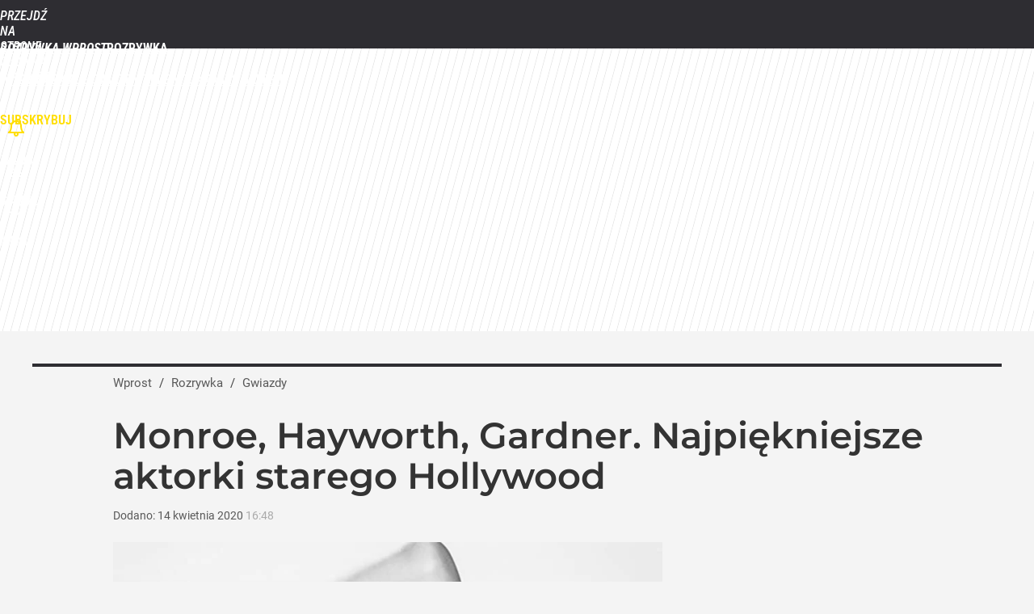

--- FILE ---
content_type: text/html; charset=UTF-8
request_url: https://rozrywka.wprost.pl/gwiazdy/10314798/monroe-hayworth-gardner-najpiekniejsze-aktorki-starego-hollywood.html
body_size: 21480
content:
<!DOCTYPE html> 
<html lang="pl">
<head>
<title>Monroe, Hayworth, Gardner. Najpiękniejsze aktorki starego Hollywood – Rozrywka Wprost</title>
<link rel="canonical" href="https://rozrywka.wprost.pl/gwiazdy/10314798/monroe-hayworth-gardner-najpiekniejsze-aktorki-starego-hollywood.html" type="text/html">
<meta charset="utf-8">
<meta name="description" content="Te aktorki zna pewnie każdy z nas. Nie jest tajemnicą, że hollywoodzkie produkcje są pełne pięknych kobiet. Ich uroda do tej pory zachwyca, a talent wciąż przyciąga nowych fanów starych klasyków kina.">
<meta name="keywords" content="hollywood, aktorki, najpiękniejsze, gwiazdy, stare, kino, kiedyś, lata 60, lata 50, lata 40, piękne, kobiety, złota era, Gwiazdy, Telewizja, Rozrywka Wprost, seriale,gwiazdy,premiery,show-biznes,zapowiedzi,recenzje">
<meta name="robots" content="index,follow,max-image-preview:standard">
<meta name="viewport" content="width=device-width, initial-scale=1, minimum-scale=1, user-scalable=yes">
<script>const cmp_provider='consentmanager';!function(){let n=location.hostname.split("."),o=2==n.length?n.slice(-2).join("."):location.hostname;["CookieConsent","euconsent-v2","addtl_consent","noniabvendorconsent","_cmpRepromptHash","gbc_consent","IABGPP_HDR_GppString"].forEach((function(n){document.cookie=n+"=;Max-Age=-99999999;path=/;domain=."+o,document.cookie=n+"=;Max-Age=-99999999;path=/;domain=."+o}))}();</script>
<script>if(!("gdprAppliesGlobally" in window)){window.gdprAppliesGlobally=true}if(!("cmp_id" in window)||window.cmp_id<1){window.cmp_id=0}if(!("cmp_cdid" in window)){window.cmp_cdid="790b202122a02"}if(!("cmp_params" in window)){window.cmp_params=""}if(!("cmp_host" in window)){window.cmp_host="a.delivery.consentmanager.net"}if(!("cmp_cdn" in window)){window.cmp_cdn="cdn.consentmanager.net"}if(!("cmp_proto" in window)){window.cmp_proto="https:"}if(!("cmp_codesrc" in window)){window.cmp_codesrc="0"}window.cmp_getsupportedLangs=function(){var b=["DE","EN","FR","IT","NO","DA","FI","ES","PT","RO","BG","ET","EL","GA","HR","LV","LT","MT","NL","PL","SV","SK","SL","CS","HU","RU","SR","ZH","TR","UK","AR","BS","JA","CY"];if("cmp_customlanguages" in window){for(var a=0;a<window.cmp_customlanguages.length;a++){b.push(window.cmp_customlanguages[a].l.toUpperCase())}}return b};window.cmp_getRTLLangs=function(){var a=["AR"];if("cmp_customlanguages" in window){for(var b=0;b<window.cmp_customlanguages.length;b++){if("r" in window.cmp_customlanguages[b]&&window.cmp_customlanguages[b].r){a.push(window.cmp_customlanguages[b].l)}}}return a};window.cmp_getlang=function(a){if(typeof(a)!="boolean"){a=true}if(a&&typeof(cmp_getlang.usedlang)=="string"&&cmp_getlang.usedlang!==""){return cmp_getlang.usedlang}return window.cmp_getlangs()[0]};window.cmp_extractlang=function(a){if(a.indexOf("cmplang=")!=-1){a=a.substr(a.indexOf("cmplang=")+8,2).toUpperCase();if(a.indexOf("&")!=-1){a=a.substr(0,a.indexOf("&"))}}else{a=""}return a};window.cmp_getlangs=function(){var h=window.cmp_getsupportedLangs();var g=[];var a=location.hash;var f=location.search;var e="cmp_params" in window?window.cmp_params:"";if(cmp_extractlang(a)!=""){g.push(cmp_extractlang(a))}else{if(cmp_extractlang(f)!=""){g.push(cmp_extractlang(f))}else{if(cmp_extractlang(e)!=""){g.push(cmp_extractlang(e))}else{if("cmp_setlang" in window&&window.cmp_setlang!=""){g.push(window.cmp_setlang.toUpperCase())}else{if("cmp_langdetect" in window&&window.cmp_langdetect==1){g.push(window.cmp_getPageLang())}else{g=window.cmp_getBrowserLangs()}}}}}var c=[];for(var d=0;d<g.length;d++){var b=g[d].toUpperCase();if(b.length<2){continue}if(h.indexOf(b)!=-1){c.push(b)}else{if(b.indexOf("-")!=-1){b=b.substr(0,2)}if(h.indexOf(b)!=-1){c.push(b)}}}if(c.length==0&&typeof(cmp_getlang.defaultlang)=="string"&&cmp_getlang.defaultlang!==""){return[cmp_getlang.defaultlang.toUpperCase()]}else{return c.length>0?c:["EN"]}};window.cmp_getPageLangs=function(){var a=window.cmp_getXMLLang();if(a!=""){a=[a.toUpperCase()]}else{a=[]}a=a.concat(window.cmp_getLangsFromURL());return a.length>0?a:["EN"]};window.cmp_getPageLang=function(){var a=window.cmp_getPageLangs();return a.length>0?a[0]:""};window.cmp_getLangsFromURL=function(){var c=window.cmp_getsupportedLangs();var b=location;var m="toUpperCase";var g=b.hostname[m]()+".";var a="/"+b.pathname[m]()+"/";a=a.split("_").join("-");a=a.split("//").join("/");a=a.split("//").join("/");var f=[];for(var e=0;e<c.length;e++){var j=a.substring(0,c[e].length+2);if(g.substring(0,c[e].length+1)==c[e]+"."){f.push(c[e][m]())}else{if(c[e].length==5){var k=c[e].substring(3,5)+"-"+c[e].substring(0,2);if(g.substring(0,k.length+1)==k+"."){f.push(c[e][m]())}}else{if(j=="/"+c[e]+"/"||j=="/"+c[e]+"-"){f.push(c[e][m]())}else{if(j=="/"+c[e].replace("-","/")+"/"||j=="/"+c[e].replace("-","/")+"/"){f.push(c[e][m]())}else{if(c[e].length==5){var k=c[e].substring(3,5)+"-"+c[e].substring(0,2);var h=a.substring(0,k.length+1);if(h=="/"+k+"/"||h=="/"+k.replace("-","/")+"/"){f.push(c[e][m]())}}}}}}}return f};window.cmp_getXMLLang=function(){var c=document.getElementsByTagName("html");if(c.length>0){c=c[0]}else{c=document.documentElement}if(c&&c.getAttribute){var a=c.getAttribute("xml:lang");if(typeof(a)!="string"||a==""){a=c.getAttribute("lang")}if(typeof(a)=="string"&&a!=""){a=a.split("_").join("-").toUpperCase();var b=window.cmp_getsupportedLangs();return b.indexOf(a)!=-1||b.indexOf(a.substr(0,2))!=-1?a:""}else{return""}}};window.cmp_getBrowserLangs=function(){var c="languages" in navigator?navigator.languages:[];var b=[];if(c.length>0){for(var a=0;a<c.length;a++){b.push(c[a])}}if("language" in navigator){b.push(navigator.language)}if("userLanguage" in navigator){b.push(navigator.userLanguage)}return b};(function(){var C=document;var D=C.getElementsByTagName;var o=window;var t="";var h="";var k="";var F=function(e){var i="cmp_"+e;e="cmp"+e+"=";var d="";var l=e.length;var K=location;var L=K.hash;var w=K.search;var u=L.indexOf(e);var J=w.indexOf(e);if(u!=-1){d=L.substring(u+l,9999)}else{if(J!=-1){d=w.substring(J+l,9999)}else{return i in o&&typeof(o[i])!=="function"?o[i]:""}}var I=d.indexOf("&");if(I!=-1){d=d.substring(0,I)}return d};var j=F("lang");if(j!=""){t=j;k=t}else{if("cmp_getlang" in o){t=o.cmp_getlang().toLowerCase();h=o.cmp_getlangs().slice(0,3).join("_");k=o.cmp_getPageLangs().slice(0,3).join("_");if("cmp_customlanguages" in o){var m=o.cmp_customlanguages;for(var y=0;y<m.length;y++){var a=m[y].l.toLowerCase();if(a==t){t="en"}}}}}var q=("cmp_proto" in o)?o.cmp_proto:"https:";if(q!="http:"&&q!="https:"){q="https:"}var n=("cmp_ref" in o)?o.cmp_ref:location.href;if(n.length>300){n=n.substring(0,300)}var A=function(d){var M=C.createElement("script");M.setAttribute("data-cmp-ab","1");M.type="text/javascript";M.async=true;M.src=d;var L=["body","div","span","script","head"];var w="currentScript";var J="parentElement";var l="appendChild";var K="body";if(C[w]&&C[w][J]){C[w][J][l](M)}else{if(C[K]){C[K][l](M)}else{for(var u=0;u<L.length;u++){var I=D(L[u]);if(I.length>0){I[0][l](M);break}}}}};var b=F("design");var c=F("regulationkey");var z=F("gppkey");var s=F("att");var f=o.encodeURIComponent;var g;try{g=C.cookie.length>0}catch(B){g=false}var x=F("darkmode");if(x=="0"){x=0}else{if(x=="1"){x=1}else{try{if("matchMedia" in window&&window.matchMedia){var H=window.matchMedia("(prefers-color-scheme: dark)");if("matches" in H&&H.matches){x=1}}}catch(B){x=0}}}var p=q+"//"+o.cmp_host+"/delivery/cmp.php?";p+=("cmp_id" in o&&o.cmp_id>0?"id="+o.cmp_id:"")+("cmp_cdid" in o?"&cdid="+o.cmp_cdid:"")+"&h="+f(n);p+=(b!=""?"&cmpdesign="+f(b):"")+(c!=""?"&cmpregulationkey="+f(c):"")+(z!=""?"&cmpgppkey="+f(z):"");p+=(s!=""?"&cmpatt="+f(s):"")+("cmp_params" in o?"&"+o.cmp_params:"")+(g?"&__cmpfcc=1":"");p+=(x>0?"&cmpdarkmode=1":"");A(p+"&l="+f(t)+"&ls="+f(h)+"&lp="+f(k)+"&o="+(new Date()).getTime());if(!("cmp_quickstub" in window)){var r="js";var v=F("debugunminimized")!=""?"":".min";if(F("debugcoverage")=="1"){r="instrumented";v=""}if(F("debugtest")=="1"){r="jstests";v=""}var G=new Date();var E=G.getFullYear()+"-"+(G.getMonth()+1)+"-"+G.getDate();A(q+"//"+o.cmp_cdn+"/delivery/"+r+"/cmp_final"+v+".js?t="+E)}})();window.cmp_rc=function(c,b){var l;try{l=document.cookie}catch(h){l=""}var j="";var f=0;var g=false;while(l!=""&&f<100){f++;while(l.substr(0,1)==" "){l=l.substr(1,l.length)}var k=l.substring(0,l.indexOf("="));if(l.indexOf(";")!=-1){var m=l.substring(l.indexOf("=")+1,l.indexOf(";"))}else{var m=l.substr(l.indexOf("=")+1,l.length)}if(c==k){j=m;g=true}var d=l.indexOf(";")+1;if(d==0){d=l.length}l=l.substring(d,l.length)}if(!g&&typeof(b)=="string"){j=b}return(j)};window.cmp_stub=function(){var a=arguments;__cmp.a=__cmp.a||[];if(!a.length){return __cmp.a}else{if(a[0]==="ping"){if(a[1]===2){a[2]({gdprApplies:gdprAppliesGlobally,cmpLoaded:false,cmpStatus:"stub",displayStatus:"hidden",apiVersion:"2.2",cmpId:31},true)}else{a[2](false,true)}}else{if(a[0]==="getTCData"){__cmp.a.push([].slice.apply(a))}else{if(a[0]==="addEventListener"||a[0]==="removeEventListener"){__cmp.a.push([].slice.apply(a))}else{if(a.length==4&&a[3]===false){a[2]({},false)}else{__cmp.a.push([].slice.apply(a))}}}}}};window.cmp_dsastub=function(){var a=arguments;a[0]="dsa."+a[0];window.cmp_gppstub(a)};window.cmp_gppstub=function(){var c=arguments;__gpp.q=__gpp.q||[];if(!c.length){return __gpp.q}var h=c[0];var g=c.length>1?c[1]:null;var f=c.length>2?c[2]:null;var a=null;var j=false;if(h==="ping"){a=window.cmp_gpp_ping();j=true}else{if(h==="addEventListener"){__gpp.e=__gpp.e||[];if(!("lastId" in __gpp)){__gpp.lastId=0}__gpp.lastId++;var d=__gpp.lastId;__gpp.e.push({id:d,callback:g});a={eventName:"listenerRegistered",listenerId:d,data:true,pingData:window.cmp_gpp_ping()};j=true}else{if(h==="removeEventListener"){__gpp.e=__gpp.e||[];a=false;for(var e=0;e<__gpp.e.length;e++){if(__gpp.e[e].id==f){__gpp.e[e].splice(e,1);a=true;break}}j=true}else{__gpp.q.push([].slice.apply(c))}}}if(a!==null&&typeof(g)==="function"){g(a,j)}};window.cmp_gpp_ping=function(){return{gppVersion:"1.1",cmpStatus:"stub",cmpDisplayStatus:"hidden",signalStatus:"not ready",supportedAPIs:["2:tcfeuv2","5:tcfcav1","7:usnat","8:usca","9:usva","10:usco","11:usut","12:usct","13:usfl","14:usmt","15:usor","16:ustx","17:usde","18:usia","19:usne","20:usnh","21:usnj","22:ustn"],cmpId:31,sectionList:[],applicableSections:[0],gppString:"",parsedSections:{}}};window.cmp_addFrame=function(b){if(!window.frames[b]){if(document.body){var a=document.createElement("iframe");a.style.cssText="display:none";if("cmp_cdn" in window&&"cmp_ultrablocking" in window&&window.cmp_ultrablocking>0){a.src="//"+window.cmp_cdn+"/delivery/empty.html"}a.name=b;a.setAttribute("title","Intentionally hidden, please ignore");a.setAttribute("role","none");a.setAttribute("tabindex","-1");document.body.appendChild(a)}else{window.setTimeout(window.cmp_addFrame,10,b)}}};window.cmp_msghandler=function(d){var a=typeof d.data==="string";try{var c=a?JSON.parse(d.data):d.data}catch(f){var c=null}if(typeof(c)==="object"&&c!==null&&"__cmpCall" in c){var b=c.__cmpCall;window.__cmp(b.command,b.parameter,function(h,g){var e={__cmpReturn:{returnValue:h,success:g,callId:b.callId}};d.source.postMessage(a?JSON.stringify(e):e,"*")})}if(typeof(c)==="object"&&c!==null&&"__tcfapiCall" in c){var b=c.__tcfapiCall;window.__tcfapi(b.command,b.version,function(h,g){var e={__tcfapiReturn:{returnValue:h,success:g,callId:b.callId}};d.source.postMessage(a?JSON.stringify(e):e,"*")},b.parameter)}if(typeof(c)==="object"&&c!==null&&"__gppCall" in c){var b=c.__gppCall;window.__gpp(b.command,function(h,g){var e={__gppReturn:{returnValue:h,success:g,callId:b.callId}};d.source.postMessage(a?JSON.stringify(e):e,"*")},"parameter" in b?b.parameter:null,"version" in b?b.version:1)}if(typeof(c)==="object"&&c!==null&&"__dsaCall" in c){var b=c.__dsaCall;window.__dsa(b.command,function(h,g){var e={__dsaReturn:{returnValue:h,success:g,callId:b.callId}};d.source.postMessage(a?JSON.stringify(e):e,"*")},"parameter" in b?b.parameter:null,"version" in b?b.version:1)}};window.cmp_setStub=function(a){if(!(a in window)||(typeof(window[a])!=="function"&&typeof(window[a])!=="object"&&(typeof(window[a])==="undefined"||window[a]!==null))){window[a]=window.cmp_stub;window[a].msgHandler=window.cmp_msghandler;window.addEventListener("message",window.cmp_msghandler,false)}};window.cmp_setGppStub=function(a){if(!(a in window)||(typeof(window[a])!=="function"&&typeof(window[a])!=="object"&&(typeof(window[a])==="undefined"||window[a]!==null))){window[a]=window.cmp_gppstub;window[a].msgHandler=window.cmp_msghandler;window.addEventListener("message",window.cmp_msghandler,false)}};if(!("cmp_noiframepixel" in window)){window.cmp_addFrame("__cmpLocator")}if((!("cmp_disabletcf" in window)||!window.cmp_disabletcf)&&!("cmp_noiframepixel" in window)){window.cmp_addFrame("__tcfapiLocator")}if((!("cmp_disablegpp" in window)||!window.cmp_disablegpp)&&!("cmp_noiframepixel" in window)){window.cmp_addFrame("__gppLocator")}if((!("cmp_disabledsa" in window)||!window.cmp_disabledsa)&&!("cmp_noiframepixel" in window)){window.cmp_addFrame("__dsaLocator")}window.cmp_setStub("__cmp");if(!("cmp_disabletcf" in window)||!window.cmp_disabletcf){window.cmp_setStub("__tcfapi")}if(!("cmp_disablegpp" in window)||!window.cmp_disablegpp){window.cmp_setGppStub("__gpp")}if(!("cmp_disabledsa" in window)||!window.cmp_disabledsa){window.cmp_setGppStub("__dsa")};</script>
<meta name="theme-color" content="#2E2D32">
<meta name="application-name" content="Rozrywka Wprost">
<meta name="msapplication-tooltip" content="Rozrywka Wprost">
<meta name="msapplication-TileColor" content="#2E2D32">
<meta name="msapplication-wide310x150logo" content="https://rozrywka.wprost.pl/wprost/_i/icons/wprost-favicon-14-310x150.png">
<meta name="msapplication-square70x70logo" content="https://rozrywka.wprost.pl/wprost/_i/icons/wprost-favicon-14-70x70.png">
<meta name="msapplication-square150x150logo" content="https://rozrywka.wprost.pl/wprost/_i/icons/wprost-favicon-14-150x150.png">
<meta name="msapplication-square310x310logo" content="https://rozrywka.wprost.pl/wprost/_i/icons/wprost-favicon-14-310x310.png">
<meta name="HandheldFriendly" content="true">
<meta name="apple-mobile-web-app-capable" content="true">
<meta name="apple-mobile-web-app-status-bar-style" content="black">
<meta name="DC.title" content="Monroe, Hayworth, Gardner. Najpiękniejsze aktorki starego Hollywood">
<meta name="DC.subject" content="Rozrywka Wprost">
<meta name="DC.description" content="Te aktorki zna pewnie każdy z nas. Nie jest tajemnicą, że hollywoodzkie produkcje są pełne pięknych kobiet. Ich uroda do tej pory zachwyca, a talent wciąż przyciąga nowych fanów starych klasyków kina.">
<meta name="DC.identifier" content="https://rozrywka.wprost.pl/10314798">
<meta name="DC.date" content="2020-04-14">
<meta name="DC.type" content="Text">
<meta name="DC.publisher" content="Gabriela Keklak">
<meta name="twitter:card" content="summary_large_image">
<meta name="twitter:site" content="@TygodnikWPROST">
<meta name="twitter:url" content="https://rozrywka.wprost.pl/gwiazdy/10314798/monroe-hayworth-gardner-najpiekniejsze-aktorki-starego-hollywood.html">
<meta name="twitter:title" content="Monroe, Hayworth, Gardner. Najpiękniejsze aktorki starego Hollywood">
<meta name="twitter:description" content="Te aktorki zna pewnie każdy z nas. Nie jest tajemnicą, że hollywoodzkie produkcje są pełne pięknych kobiet. Ich uroda do tej pory zachwyca, a talent wciąż przyciąga nowych fanów starych klasyków kina.">
<meta name="twitter:image" content="https://img.wprost.pl/img/monroe-hayworth-gardner-najpiekniejsze-aktorki-starego-hollywood/50/68/d02f9b48acd2a92c3d412c7fdfd5.webp">
<meta name="twitter:image:alt" content="monroe-hayworth-gardner-najpiekniejsze-aktorki-starego-hollywood">
<meta property="article:published_time" content="2020-04-14T16:48:00+02:00">
<meta property="article:modified_time" content="2020-04-14T16:48:00+02:00">
<meta property="article:publisher" content="https://www.facebook.com/rozrywkawprost/">
<meta property="og:title" content="Monroe, Hayworth, Gardner. Najpiękniejsze aktorki starego Hollywood">
<meta property="og:description" content="Te aktorki zna pewnie każdy z nas. Nie jest tajemnicą, że hollywoodzkie produkcje są pełne pięknych kobiet. Ich uroda do tej pory zachwyca, a talent wciąż przyciąga nowych fanów starych klasyków kina.">
<meta property="og:url" content="https://rozrywka.wprost.pl/gwiazdy/10314798/monroe-hayworth-gardner-najpiekniejsze-aktorki-starego-hollywood.html">
<meta property="og:image" content="https://img.wprost.pl/img/monroe-hayworth-gardner-najpiekniejsze-aktorki-starego-hollywood/50/68/d02f9b48acd2a92c3d412c7fdfd5.webp">
<meta property="og:type" content="article">
<meta property="og:site_name" content="Rozrywka Wprost">
<meta property="og:locale" content="pl_PL">
<meta property="og:image:alt" content="monroe-hayworth-gardner-najpiekniejsze-aktorki-starego-hollywood">
<meta property="og:updated_time" content="2020-04-14T16:48:00+02:00">
<meta property="fb:app_id" content="1585785492147208">
<link rel="dns-prefetch" href="//img.wprost.pl">
<link rel="dns-prefetch" href="//info.wprost.pl">
<link rel="dns-prefetch" href="//embed.wprost.pl">
<link rel="dns-prefetch" href="//cdnjs.cloudflare.com"> 
<link rel="dns-prefetch" href="//fonts.gstatic.com">
<link rel="dns-prefetch" href="//use.typekit.net">
<link rel="dns-prefetch" href="//www.youtube.com">  
<link rel="dns-prefetch" href="//www.google.com">
<link rel="dns-prefetch" href="//gapl.hit.gemius.pl">
<link rel="dns-prefetch" href="//s.hit.gemius.pl">
<link rel="dns-prefetch" href="//www.googletagmanager.com">
<link rel="dns-prefetch" href="//www.google-analytics.com">
<link rel="dns-prefetch" href="//www.googletagservices.com">
<link rel="dns-prefetch" href="//region1.analytics.google.com">
<link rel="dns-prefetch" href="//cdn.id5-sync.com">
<link rel="dns-prefetch" href="//cdn.prod.uidapi.com">
<link rel="dns-prefetch" href="//securepubads.g.doubleclick.net">
<link rel="dns-prefetch" href="//stats.g.doubleclick.net">
<link rel="dns-prefetch" href="//cm.g.doubleclick.net">
<link rel="dns-prefetch" href="//pagead2.googlesyndication.com">
<link rel="dns-prefetch" href="//tpc.googlesyndication.com">
<link rel="dns-prefetch" href="//cmp.inmobi.com">
<link rel="dns-prefetch" href="//cmp.optad360.io">
<link rel="dns-prefetch" href="//get.optad360.io">
<link rel="dns-prefetch" href="//static.criteo.net">
<link rel="dns-prefetch" href="//www.statsforads.com">	
<link rel="dns-prefetch" href="//optad360.mgr.consensu.org">
<link rel="dns-prefetch" href="//video.onnetwork.tv">	
<link rel="dns-prefetch" href="//invstatic101.creativecdn.com">
<link rel="dns-prefetch" href="//api.deep.bi">
<link rel="dns-prefetch" href="//scoring.deep.bi"> 
<link rel="dns-prefetch" href="//an.facebook.com">
<link rel="dns-prefetch" href="//www.facebook.com">
<link rel="dns-prefetch" href="//connect.facebook.net">
<link rel="dns-prefetch" href="//staticxx.facebook.com">
<link rel="dns-prefetch" href="//cdn.pushpushgo.com">
<link rel="dns-prefetch" href="//s-eu-1.pushpushgo.com">
<link rel="preload" href="https://img.wprost.pl/_fonts/Roboto/KFOmCnqEu92Fr1Mu4mxK.woff2" as="font" type="font/woff2" crossorigin="anonymous">
<link rel="preload" href="https://img.wprost.pl/_fonts/Roboto/KFOmCnqEu92Fr1Mu7GxKOzY.woff2" as="font" type="font/woff2" crossorigin="anonymous">
<link rel="preload" href="https://img.wprost.pl/_fonts/Roboto/KFOlCnqEu92Fr1MmEU9fBBc4.woff2" as="font" type="font/woff2" crossorigin="anonymous">
<link rel="preload" href="https://img.wprost.pl/_fonts/Roboto/KFOlCnqEu92Fr1MmEU9fChc4EsA.woff2" as="font" type="font/woff2" crossorigin="anonymous">
<link rel="preload" href="https://img.wprost.pl/_fonts/Roboto/KFOlCnqEu92Fr1MmWUlfBBc4.woff2" as="font" type="font/woff2" crossorigin="anonymous">
<link rel="preload" href="https://img.wprost.pl/_fonts/Roboto/KFOlCnqEu92Fr1MmWUlfChc4EsA.woff2" as="font" type="font/woff2" crossorigin="anonymous">
<link rel="preload" href="https://img.wprost.pl/_fonts/RobotoCondensed/ieVl2ZhZI2eCN5jzbjEETS9weq8-19K7DQ.woff2" as="font" type="font/woff2" crossorigin="anonymous">
<link rel="preload" href="https://img.wprost.pl/_fonts/RobotoCondensed/ieVl2ZhZI2eCN5jzbjEETS9weq8-19y7DRs5.woff2" as="font" type="font/woff2" crossorigin="anonymous">
<link rel="preload" href="https://img.wprost.pl/_fonts/Montserrat/JTUSjIg1_i6t8kCHKm459Wlhyw.woff2" as="font" type="font/woff2" crossorigin="anonymous">
<link rel="preload" href="https://img.wprost.pl/_fonts/Montserrat/JTUSjIg1_i6t8kCHKm459Wdhyzbi.woff2" as="font" type="font/woff2" crossorigin="anonymous">
<link rel="icon" href="https://rozrywka.wprost.pl/wprost/_i/icons/wprost-favicon-14-128x128.png" sizes="128x128">
<link rel="icon" href="https://rozrywka.wprost.pl/wprost/_i/icons/wprost-favicon-14-192x192.png" sizes="192x192">
<link rel="apple-touch-icon" href="https://rozrywka.wprost.pl/wprost/_i/icons/wprost-favicon-14-57x57.png" sizes="57x57">
<link rel="apple-touch-icon" href="https://rozrywka.wprost.pl/wprost/_i/icons/wprost-favicon-14-60x60.png" sizes="60x60">
<link rel="apple-touch-icon" href="https://rozrywka.wprost.pl/wprost/_i/icons/wprost-favicon-14-72x72.png" sizes="72x72">
<link rel="apple-touch-icon" href="https://rozrywka.wprost.pl/wprost/_i/icons/wprost-favicon-14-76x76.png" sizes="76x76">
<link rel="apple-touch-icon" href="https://rozrywka.wprost.pl/wprost/_i/icons/wprost-favicon-14-114x114.png" sizes="114x114">
<link rel="apple-touch-icon" href="https://rozrywka.wprost.pl/wprost/_i/icons/wprost-favicon-14-120x120.png" sizes="120x120">
<link rel="apple-touch-icon" href="https://rozrywka.wprost.pl/wprost/_i/icons/wprost-favicon-14-144x144.png" sizes="144x144">
<link rel="apple-touch-icon" href="https://rozrywka.wprost.pl/wprost/_i/icons/wprost-favicon-14-152x152.png" sizes="152x152">
<link rel="apple-touch-icon" href="https://rozrywka.wprost.pl/wprost/_i/icons/wprost-favicon-14-180x180.png" sizes="180x180">
<link rel="apple-touch-icon" href="https://rozrywka.wprost.pl/wprost/_i/icons/wprost-favicon-14-192x192.png" sizes="192x192">
<link rel="manifest" href="https://rozrywka.wprost.pl/manifest">
<link rel="search" href="https://rozrywka.wprost.pl/search" title="Wyszukaj na Rozrywka WPROST.pl" type="application/opensearchdescription+xml">
<link rel="alternate" href="https://rozrywka.wprost.pl/rss" title="Rozrywka" type="application/rss+xml">
<link rel="alternate" href="https://rozrywka.wprost.pl/rss/news" title="Aktualności" type="application/rss+xml">
<link rel="alternate" href="https://rozrywka.wprost.pl/rss/gwiazdy" title="Gwiazdy" type="application/rss+xml">
<link rel="alternate" href="https://rozrywka.wprost.pl/rss/seriale" title="Seriale" type="application/rss+xml">
<link rel="alternate" href="https://rozrywka.wprost.pl/rss/telewizja" title="Telewizja" type="application/rss+xml">
<link rel="alternate" href="https://rozrywka.wprost.pl/rss/zwiastuny" title="Zwiastuny / nowości" type="application/rss+xml">
<link rel="alternate" href="https://rozrywka.wprost.pl/rss/quizy" title="Quizy" type="application/rss+xml">
<link rel="preload" imagesrcset="https://img.wprost.pl/img/monroe-hayworth-gardner-najpiekniejsze-aktorki-starego-hollywood/50/68/d02f9b48acd2a92c3d412c7fdfd5.webp" as="image" media="(min-width: 480px)">
<link rel="preload" imagesrcset="https://img.wprost.pl/img/monroe-hayworth-gardner-najpiekniejsze-aktorki-starego-hollywood/d9/b2/d306a79ca72aeac30067a1a1319b.webp, https://img.wprost.pl/img/monroe-hayworth-gardner-najpiekniejsze-aktorki-starego-hollywood/6b/93/9f4275f4ceec7610c953fd6d0630.webp 1.5x, https://img.wprost.pl/img/monroe-hayworth-gardner-najpiekniejsze-aktorki-starego-hollywood/ac/79/c3646da49d7dfb02ce10e9358b77.webp 2x" as="image" media="(max-width: 480px)">
<link rel="shortlink" href="https://rozrywka.wprost.pl/10314798" type="text/html">
<link rel="shortcut icon" href="/wprost/_i/icons/wprost-favicon-14.ico" type="image/x-icon">
<link rel="icon" href="/wprost/_i/icons/wprost-favicon-14-64x64.png" type="image/png">
<link rel="preconnect" href="https://api.deep.bi">
<link rel="preconnect" href="https://scoring.deep.bi">
<link rel="preload" href="https://securepubads.g.doubleclick.net/tag/js/gpt.js" as="script">
<link rel="stylesheet" type="text/css" media="screen" href="/_static/Roboto-RobotoCondensed-Montserrat-fdebfb0b4ae441f16444aefc67f8723e-content.css">
<link rel="preload" type="text/css" media="screen" href="/_static/Roboto-RobotoCondensed-Montserrat-fdebfb0b4ae441f16444aefc67f8723e-content.css" as="style">
<link rel="stylesheet" type="text/css" media="screen" href="/_static/many-files-cb63a8e237d2120457f888f1d8803ffa-3d2c9ac4097046212ac572582fb20930-content.css">
<link rel="preload" type="text/css" media="screen" href="/_static/many-files-cb63a8e237d2120457f888f1d8803ffa-3d2c9ac4097046212ac572582fb20930-content.css" as="style">
<link rel="stylesheet" type="text/css" media="screen" href="/_static/ads-define-layout-rozrywka-9f78344b7560e9f483fc1581ec98dc6e-content.css">
<link rel="preload" type="text/css" media="screen" href="/_static/ads-define-layout-rozrywka-9f78344b7560e9f483fc1581ec98dc6e-content.css" as="style"><script src="https://securepubads.g.doubleclick.net/tag/js/gpt.js" async 
        class="cmplazyload" 
        data-cmp-vendor="1498" 
        data-cmp-src="https://securepubads.g.doubleclick.net/tag/js/gpt.js"></script>
<script>	
  var googletag = googletag || {};
  googletag.cmd = googletag.cmd || [];
</script>
<script>
  googletag.cmd.push(function() {
    googletag.pubads().enableSingleRequest();
    googletag.pubads().setTargeting('Wprost_sekcja', 'primetime');
    //// googletag.enableServices();
  });
</script>
<!-- Global site tag (gtag.js) - Google Analytics -->
<script async src="https://www.googletagmanager.com/gtag/js?id=G-76JW1KVZM8"></script>
<script>
  GA_TRACKING_ID = 'G-76JW1KVZM8';
  window.dataLayer = window.dataLayer || [];
  function gtag(){dataLayer.push(arguments);}
  gtag('js', new Date());
  gtag('config', GA_TRACKING_ID);
</script>
<!-- (C)2000-2024 Gemius SA - gemiusPrism -->
<script>
var pp_gemius_identifier = 'zPnq72tE.39cXpoLg9LIEuVzj33RBg9oeUTB6QWLX1..X7';
function gemius_pending(i) { window[i] = window[i] || function() {var x = window[i+'_pdata'] = window[i+'_pdata'] || []; x[x.length]=Array.prototype.slice.call(arguments, 0);};};
(function(cmds) { var c; while(c = cmds.pop()) gemius_pending(c)})(['gemius_cmd', 'gemius_hit', 'gemius_event', 'gemius_init', 'pp_gemius_hit', 'pp_gemius_event', 'pp_gemius_init']);
window.pp_gemius_cmd = window.pp_gemius_cmd || window.gemius_cmd;
(function(d,t) {try {var gt=d.createElement(t),s=d.getElementsByTagName(t)[0],l='http'+((location.protocol=='https:')?'s':''); gt.setAttribute('async','async');
gt.setAttribute('defer','defer'); gt.src=l+'://advice.hit.gemius.pl/xgemius.min.js'; s.parentNode.insertBefore(gt,s);} catch (e) {}})(document,'script');
</script>
<script>
window.deep = false;
/* Deep Tracker (c) v3.0.16 */
"use strict";!function(){for(var t,e;!(t=window.document.getElementsByTagName("head")[0]);)window.document.getElementsByTagName("html")[0].appendChild(window.document.createElement("head"));"function"!=typeof window.document.querySelectorAll&&((e=window.document.createElement("script")).type="text/javascript",e.charset="utf-8",e.setAttribute("crossorigin","anonymous"),e.async=!0,e.src=(window.document.location.protocol||"http:")+"//api.deep.bi/v3/sizzle.js",t.appendChild(e)),(e=window.document.createElement("script")).type="text/javascript",e.charset="utf-8",e.setAttribute("crossorigin","anonymous"),e.async=!0,e.src=(window.document.location.protocol||"http:")+"//api.deep.bi/v3/init.js",t.appendChild(e)}();
</script>
<script>
var deep_service_ident = "wprost",
    deep_customer = ((localStorage.getItem('logged-in') == 1) ? {loggedin: true, id: localStorage.getItem('logged-id'), type: localStorage.getItem('logged-type')} : {loggedin: false})
    deep_init_content = {"wprost":{"article":{"site_name":"Rozrywka Wprost","host":"rozrywka.wprost.pl","path":"\/gwiazdy\/10314798\/monroe-hayworth-gardner-najpiekniejsze-aktorki-starego-hollywood.html","url":"https:\/\/rozrywka.wprost.pl\/gwiazdy\/10314798\/monroe-hayworth-gardner-najpiekniejsze-aktorki-starego-hollywood.html","id":10314798,"title":"Monroe, Hayworth, Gardner. Najpiękniejsze aktorki starego Hollywood","webtitle":"Monroe, Hayworth, Gardner. Najpiękniejsze aktorki starego Hollywood","keywords":["hollywood","aktorki","najpiękniejsze","gwiazdy","stare","kino","kiedyś","lata 60","lata 50","lata 40","piękne","kobiety","złota era"],"url_short":"https:\/\/rozrywka.wprost.pl\/10314798","url_canonical":"https:\/\/rozrywka.wprost.pl\/gwiazdy\/10314798\/monroe-hayworth-gardner-najpiekniejsze-aktorki-starego-hollywood.html","container_path":"\/gwiazdy\/","container_title":"Gwiazdy","sponsored":0,"evergreen":0,"copyrighted":0,"payable":0,"premium":0,"word_count":170,"has_faq":0,"has_post":0,"has_quiz":0,"has_audio":0,"has_video":0,"has_recipe":0,"has_plugin":0,"has_gallery":1,"has_questioning":0,"has_presentation":0,"has_live_relation":0,"publisher":{"name":"Gabriela Keklak","id":2495},"author":"","categories":["Gwiazdy","Telewizja","Rozrywka Wprost"],"image":{"width":800,"preview":"standard"},"publication":{"date":"2020-04-14","datetime":"2020-04-14T16:48:00+02:00","ts":1586875680,"day":"Tue","month":"Apr","year":"2020"}},"host_name":"rozrywka.wprost.pl","site_name":"Rozrywka Wprost"}};
var deepInitializerListenerId = setInterval(function () {
    try {
        if (window.hasOwnProperty("deepTracker") && window.deepTracker && window.deepTracker.isInitialized()) {
            clearInterval(deepInitializerListenerId);
            window.deep = window.deepTracker.track("j7odeRmIZNFp", "Da16NqKwj2619hxwdhdGH9u1");
            window.deep.options.trackconsent = true;
            window.deep.options.dntignore = true;
            window.deep.options.media = false;
            window.deep.options.scrolldepth = false;
            window.deep.addElements([{"type": "article", "selector": "#element .element-article .article"}]);
            deep.options.scoring = {initialRequest : true}; 
            if (typeof deep_init_content == 'object')
                deep_init_content[deep_service_ident].customer = deep_customer;
            window.deep(deep_init_content); 
        }
    } catch (error) {}
});
</script>
<script type="application/ld+json">
{"@context":"https:\/\/schema.org","@type":"WebSite","@id":"https:\/\/rozrywka.wprost.pl#site","url":"https:\/\/rozrywka.wprost.pl","hasPart":{"@type":"WebPage","@id":"https:\/\/rozrywka.wprost.pl"},"name":"Rozrywka Wprost","description":"Nowości serialowe, zapowiedzi, premiery i recenzje, informacje z życia gwiazd i najświeższe showbiznesowe newsy.","keywords":"seriale,gwiazdy,premiery,show-biznes,zapowiedzi,recenzje","thumbnailUrl":"https:\/\/rozrywka.wprost.pl\/wprost\/_i\/icons\/wprost-favicon-14-64x64.png","publisher":{"@type":"Organization","name":"Wprost","url":"https:\/\/www.wprost.pl\/","logo":{"@type":"ImageObject","url":"https:\/\/www.wprost.pl\/wprost\/_i\/icons\/wprost-favicon-512x512.png","width":"512px","height":"512px"},"sameAs":["https:\/\/www.facebook.com\/rozrywkawprost\/","https:\/\/twitter.com\/TygodnikWPROST","https:\/\/www.youtube.com\/user\/AWRWprost","https:\/\/news.google.com\/publications\/CAAqBwgKMMLIjQsw8PKfAw?hl=pl&gl=PL&ceid=PL%3Apl"]},"copyrightHolder":{"@type":"Organization","name":"AWR Wprost","url":"https:\/\/www.wprost.pl\/o-awr-wprost","logo":{"@type":"ImageObject","url":"https:\/\/www.wprost.pl\/wprost\/_i\/icons\/wprost-favicon-512x512.png","width":"512px","height":"512px"}},"potentialAction":{"@type":"SearchAction","target":"https:\/\/rozrywka.wprost.pl\/wyszukaj\/{search_term_string}","query-input":"required name=search_term_string"}}
</script>
<script type="application/ld+json">
{"@context":"https:\/\/schema.org","@type":"WebPage","@id":"https:\/\/rozrywka.wprost.pl\/gwiazdy\/10314798\/monroe-hayworth-gardner-najpiekniejsze-aktorki-starego-hollywood.html#page","url":"https:\/\/rozrywka.wprost.pl\/gwiazdy\/10314798\/monroe-hayworth-gardner-najpiekniejsze-aktorki-starego-hollywood.html","isPartOf":{"@type":"WebSite","@id":"https:\/\/rozrywka.wprost.pl#site"},"name":"Monroe, Hayworth, Gardner. Najpiękniejsze aktorki starego Hollywood","description":"Te aktorki zna pewnie każdy z nas. Nie jest tajemnicą, że hollywoodzkie produkcje są pełne pięknych kobiet. Ich uroda do tej pory zachwyca, a talent wciąż przyciąga nowych fanów starych klasyków kina.","keywords":"gwiazdy, seriale, premiery, show-biznes, zapowiedzi, recenzje","thumbnailUrl":"https:\/\/rozrywka.wprost.pl\/wprost\/_i\/icons\/wprost-favicon-14-64x64.png","publisher":{"@type":"Organization","name":"Wprost","url":"https:\/\/www.wprost.pl\/","logo":{"@type":"ImageObject","url":"https:\/\/www.wprost.pl\/wprost\/_i\/icons\/wprost-favicon-512x512.png","width":"512px","height":"512px"}},"copyrightHolder":{"@type":"Organization","name":"AWR Wprost","url":"https:\/\/www.wprost.pl\/o-awr-wprost","logo":{"@type":"ImageObject","url":"https:\/\/www.wprost.pl\/wprost\/_i\/icons\/wprost-favicon-512x512.png","width":"512px","height":"512px"}},"speakable":{"@type":"SpeakableSpecification","xpath":["\/html\/head\/title","\/html\/head\/meta[@name='description']\/@content"]}}
</script>
<script type="application/ld+json">
{"@context":"https:\/\/schema.org","@type":"BreadcrumbList","name":"Menu nawigacyjne","itemListElement":[{"@type":"ListItem","position":1,"item":"https:\/\/rozrywka.wprost.pl","name":"Rozrywka Wprost"},{"@type":"ListItem","position":2,"item":"https:\/\/rozrywka.wprost.pl\/gwiazdy","name":"Gwiazdy"}]}
</script>
<script type="application/ld+json">
{"@context":"https:\/\/schema.org","@type":"NewsArticle","name":"Monroe, Hayworth, Gardner. Najpiękniejsze aktorki starego Hollywood","url":"https:\/\/rozrywka.wprost.pl\/gwiazdy\/10314798\/monroe-hayworth-gardner-najpiekniejsze-aktorki-starego-hollywood.html","headline":"Monroe, Hayworth, Gardner. Najpiękniejsze aktorki starego Hollywood","alternativeHeadline":"Monroe, Hayworth, Gardner. Najpiękniejsze aktorki starego Hollywood","datePublished":"2020-04-14T16:48:00+02:00","dateModified":"2020-04-14T16:48:00+02:00","keywords":"hollywood, aktorki, najpiękniejsze, gwiazdy, stare, kino, kiedyś, lata 60, lata 50, lata 40, piękne, kobiety, złota era, Gwiazdy, Telewizja, Rozrywka Wprost","description":"Te aktorki zna pewnie każdy z nas. Nie jest tajemnicą, że hollywoodzkie produkcje są pełne pięknych kobiet. Ich uroda do tej pory zachwyca, a talent wciąż przyciąga nowych fanów starych klasyków kina.","articleBody":"Wiele aktorek przedstawionych przez nas w galerii, należy do najsłynniejszych, jakie kiedykolwiek widział przemysł filmowy. W latach 30. i 40., nazywanych złotymi latami Hollywood, produkowano ponad 400 filmów rocznie, a 90 milionów widzów co tydzień było w amerykańskich kinach. To wtedy ukształtowały się też typowe gatunki kina amerykańskiego jak western, musical, film animowany, melodramat, film noir czy komedie slapstickowe. Dzięki tym latom znamy też takie aktorki jak Greta Garbo, Marilyn Monroe, Joan Crawford, Natalie Wood, Judy Garland czy Elizabeth Taylor. Lata 50. to tzw. „srebrne lata Hollywood”. To okres, w którym masowo pojawiały się telewizory, a jednocześnie coraz mniej osób chodziło do kina. Lata 60. – czyli czas dorastającego pokolenia powojennego – tzw. „brązowe lata Hollywood” to okres, kiedy to kin zaczyna przychodzić młodzież, mająca w domach telewizory, jednak szukająca w kinach nie tylko rozrywki. Pojawiło się wówczas kino autorskie. Wyróżniali się reżyserzy tacy jak Sidney Lumet, Stanley Kubrick, Woody Allen czy Roman Polański. Czytaj też: Nowości w tym tygodniu w HBO GO. Lista serialów i filmów Galeria: Najpiękniejsze aktorki starego Hollywood","wordCount":170,"image":{"@type":"ImageObject","url":"https:\/\/img.wprost.pl\/img\/monroe-hayworth-gardner-najpiekniejsze-aktorki-starego-hollywood\/50\/68\/d02f9b48acd2a92c3d412c7fdfd5.webp","caption":"Rita Hayworth","width":"800px","height":"1000px","sourceOrganization":{"@type":"Organization","name":"Wikimedia Commons"},"author":{"@type":"Thing","name":"The Beckworth Corporation"}},"creator":{"@type":"Person","name":"Gabriela Keklak","url":"https:\/\/www.wprost.pl\/profil\/2495\/gabriela-keklak.html"},"publisher":{"@type":"Organization","name":"Wprost","url":"https:\/\/www.wprost.pl\/","logo":{"@type":"ImageObject","url":"https:\/\/www.wprost.pl\/wprost\/_i\/icons\/wprost-favicon-512x512.png","width":"512px","height":"512px"}},"author":{"@type":"Person","name":"Gabriela Keklak","url":"https:\/\/www.wprost.pl\/profil\/2495\/gabriela-keklak.html"},"mainEntityOfPage":{"@type":"WebPage","@id":"https:\/\/rozrywka.wprost.pl\/gwiazdy\/10314798\/monroe-hayworth-gardner-najpiekniejsze-aktorki-starego-hollywood.html#page"}}
</script>
</head>
<body id="page-gwiazdy_article" class="page-gwiazdy_article page-route-  scroll-0p scroll-top" 
      data-uri="/gwiazdy" data-scroll="false" data-scroll-pr="0" data-stat="1" data-ad="51" data-js="bottom" data-cntr="12702" data-recommends="true" data-host="rozrywka.wprost.pl" data-title="Rozrywka Wprost" data-www-schema="WPROST" data-sso="10" > 
<noscript class="inf"><span>Włącz obsługę JavaScript, aby&nbsp;strona działała prawidłowo.</span></noscript>
<div id="ad-interstitial"
     data-ad="genesis"
     data-type="gam" 
     data-release="load" 
     data-slot="/60089353/Wprost/WPR_Commercial_break" 
     data-pv-domain-rules="[2]"
     data-user-rules="without-subscription"
     data-size="1900x850"
     data-cb-time="15"
     data-gam-cb="true"
     data-frequency="30"
     data-referrer="domain"
     data-desktop-size-min-width="728"
     data-multi-size="1200x600,1900x850,300x250,320x480"></div>
<div class="page-wrapper" id="top">
<header id="header" class="header header-rozrywka-wprost"> <a href="https://www.wprost.pl/" class="header-button back-home-button" title="Przejdź na stronę główną WPROST.PL"><em>Przejdź na stronę główną WPROST.PL</em></a><hr>                                     
    <div class="wrapper back-home">
        <strong class="h1"><a href="/" title="Strona główna Rozrywka Wprost"><em>Rozrywka Wprost</em></a></strong> 
        <nav class="hnb header-nav-buttons"><a href="/filmy" class="hnb-filmy">Filmy</a>&nbsp;<a href="/seriale" class="hnb-seriale">Seriale</a>&nbsp;<a href="/gwiazdy" class="hnb-gwiazdy selected">Gwiazdy</a>&nbsp;<a href="/telewizja" class="hnb-telewizja">Telewizja</a>&nbsp;<a href="/quizy" class="hnb-quizy">Quizy</a>&nbsp;<a href="/galerie" class="hnb-galerie">Galerie</a></nav><span class="header-space"></span><a class="header-button header-text-button subscription-button visible" id="subsription-button" href="https://cyfrowy.wprost.pl/oferty?utm_source=rozrywka.wprost.pl&amp;utm_medium=header-link&amp;utm_campaign=static" rel="nofollow" data-user-url="https://profil.wprost.pl/subskrypcje" data-google-interstitial="false"><span>Subskrybuj</span></a><span class="header-soc-area" id="header-soc-area"></span><span class="header-button search-button search-in-menu" id="search-button" data-header="search" title="Szukaj w serwisie"><em>Szukaj</em></span><span class="header-button menu-button" id="menu-button" title="" data-header="menu"><em>Menu</em></span>   
        <img src="/_i/pusty.png" alt="px" width="1" height="1">
    </div>
</header><div id="content" class="content">





         
<div id="element-header"><div class="wrapper"><div class="left-column"><span class="element-header-title" title="Monroe, Hayworth, Gardner. Najpiękniejsze aktorki starego Hollywood">Monroe, Hayworth, Gardner. Najpiękniejsze aktorki starego Hollywood</span></div><div class="right-column"><div class="header-art-details"><a class="header-art-share" data-share="genesis" href="#share" rel="nofollow">Udostępnij</a><a class="header-art-comments" href="#comments" rel="nofollow"><span>dodaj</span> Skomentuj</a><a class="header-art-display hidden" href="#" onclick="return false;" rel="nofollow">&nbsp;</a></div></div></div>  
</div>  
<div class="page-header page-header-element"><div class="header-bar-area"><div class="header-bar"><strong class="hdr"><a href="/gwiazdy">Gwiazdy</a></strong></div></div><aside class="box-aside ad-aside ad-aside-sticky"><div class="page-billboard page-billboard-1"><div id="ad-art-billboard-1"
     data-ad="genesis"
     data-size="1200x300"
     data-reserve-size="300x100"
     data-1x1="false"
     data-type="gam"
     data-refresh="false" 
     data-release="load" 
     data-noad="ad-empty"
     data-slot="/60089353/Wprost/art_bill_top" 
     data-hb--config="hb84250d20231115150803"
     data-gam-oop-slot="/60089353/Wprost/out-of-page" 
     data-desktop-size-min-width="728"
     data-desktop-size-min-height="200"
     data-multi-size="1200x300,1200x200,1000x300,1000x200,750x300,750x200,750x100,360x150,320x150,360x100,320x100,360x50,320x50"></div></div></aside><aside class="box-aside ad-aside ad-aside-after"><div class="page-billboard page-billboard-1"></div></aside></div>       
    
<div data-cp="genesis" data-cp-name="start-of-article"></div>  
<div id="element" class="wrapper" data-id="10314798" data-type="1" data-etype="1" data-lang="1" data-chars="1183"
     data-adv="1" data-advsys="1" data-dats="1586875680" data-dmts="1586875680" data-premium="0" >                        
<section class="element-article columns element-article-normal"> 
    <div class="left-column">    
    <article class="article">    
          
            
<div class="art-breadcrumbs"><nav><a href="https://www.wprost.pl/" class="i i-0" rel="tag"><b>Wprost</b></a><span class="s s-0"> / </span><a href="https://rozrywka.wprost.pl" class="i i-1" title="Rozrywka Wprost" rel="tag"><em>Rozrywka<span class="w"> Wprost</span></em></a><span class="s s-1"> / </span><a href="https://rozrywka.wprost.pl/gwiazdy" class="i i-2 i-l" title="Gwiazdy" rel="tag"><em>Gwiazdy</em></a></nav></div>   
         
 
            
  
             
            

             
                                                 
            <header>        
                
<h1 class="art-title art-title-large" data-len="61">Monroe, Hayworth, Gardner. Najpiękniejsze aktorki starego Hollywood</h1>  
                
<div class="art-details disabled-select"><span class="art-details-datetime"><span class="l">Dodano:&nbsp;</span><time datetime="2020-04-14T16:48:00+02:00" title="Data dodania: 2020-04-14 16:48"><a href="https://www.wprost.pl/newsroom/2020-04-14/kalendarium.html" rel="tag"><span class="d">14</span>&nbsp;<span class="m">kwietnia</span>&nbsp;<span class="y">2020</span>&nbsp;<span class="t">16:48</span></a></time></span></div>
            </header>   
             
            
                          
           
        <figure class="art-image art-image-hdopt-5" data-hdopt="5" data-id="10314778">   
                   
                <picture class="art-image-inner" style="background-color: #CDCDCD;--image-width:680px;--image-height:850px" data-ratio="17 / 20">
                    <source srcset="https://img.wprost.pl/img/monroe-hayworth-gardner-najpiekniejsze-aktorki-starego-hollywood/50/68/d02f9b48acd2a92c3d412c7fdfd5.webp" media="(min-width: 480px)" type="image/webp"><source srcset="https://img.wprost.pl/img/monroe-hayworth-gardner-najpiekniejsze-aktorki-starego-hollywood/d9/b2/d306a79ca72aeac30067a1a1319b.webp, https://img.wprost.pl/img/monroe-hayworth-gardner-najpiekniejsze-aktorki-starego-hollywood/6b/93/9f4275f4ceec7610c953fd6d0630.webp 1.5x, https://img.wprost.pl/img/monroe-hayworth-gardner-najpiekniejsze-aktorki-starego-hollywood/ac/79/c3646da49d7dfb02ce10e9358b77.webp 2x" media="(max-width: 480px)" type="image/webp"><img src="https://img.wprost.pl/img/monroe-hayworth-gardner-najpiekniejsze-aktorki-starego-hollywood/50/68/d02f9b48acd2a92c3d412c7fdfd5.webp"alt="Rita Hayworth" width="680" height="850"                          fetchpriority="high" decoding="async" data-ratio="17 / 20" data-width="800" data-height="1000"></picture>
<figcaption class="media-desc"><span>Rita Hayworth&nbsp;</span><span class="sources">Źródło:&nbsp;<span class="source">Wikimedia Commons</span> / <span class="source">The Beckworth Corporation</span></span></figcaption>   
</figure>  
             
        <div data-cp="genesis" data-cp-name="start-of-article-content"></div>  
        <div class="art-content" id="art-content">
                     
        <div data-cp="genesis" data-cp-name="start-of-article-lead"></div>    
        <div class="art-lead" id="art-lead-inner" data-len="169">
             Te aktorki zna pewnie każdy z&nbsp;nas. Nie&nbsp;jest tajemnicą, że&nbsp;hollywoodzkie produkcje są pełne pięknych kobiet. Ich uroda do&nbsp;tej pory zachwyca, a&nbsp;talent wciąż przyciąga nowych fanów starych klasyków kina.   
                
        </div>     
        <div data-cp="genesis" data-cp-name="end-of-article-lead"></div>         
                              
          
              
        <div class="block-subscription-false">     
        <aside class="box-aside ad-aside">  
<div class="art-billboard page-billboard-art page-billboard-art-1"><!--
     <div id="ad-art-rectangle-lead-1"
          data-ad="genesis"
          data-size="336x280"
          data-type="optad360" 
          data-slot-id="1"
          data-multi-size="336x280,300x250,300x300"></div>
          data-type="gam,genesis-hb" 
     -->
<div class="page-rectangle">
     <div id="ad-art-rectangle-lead-1"
          data-ad="genesis"
          data-size="336x280"
          data-1x1="false"          
          data-cascade="true" 
          data-type="gam,genesis-hb" 
          data-noad="ad-empty"
          data-release="scroll" 
          data-min-scroll-top="80"
          data-viewport-offset="120"
          data-oversize-height="reset"
          data-slot-1="/60089353/Wprost_Direct/art_rec_srodek_pirewszy" 
          data-slot-2="/60089353/Wprost/art_rec_srodek_pirewszy" 
          data-multi-size="336x280,300x250,300x300"
          data-hb-config="hb84250d20230209131446"
          data-user-rules="without-subscription"></div>   
</div>            
<div class="page-rectangle">
     <div id="ad-art-rectangle-lead-2"
          data-ad="genesis"
          data-size="336x280"
          data-1x1="false"
          data-refresh="true" 
          data-type="genesis,gam" 
          data-noad="ad-empty"
          data-release="scroll" 
          data-min-scroll-top="80"
          data-viewport-offset="150"
          data-slot="/60089353/Wprost/art_rec_srodek" 
          data-device-min-width="840" 
          data-hb-config="hb84250d20230209131830"
          data-multi-size="336x280,300x250,300x300"
          data-user-rules="without-subscription"></div> 
</div>
<div class="break"></div></div></aside>                                                                
  
        </div>         
                 
            
                                                 
           
        <div data-cp="genesis" data-cp-name="start-of-article-text"></div>  
        <div class="art-text">
             <div id="art-text-inner" class="art-text-inner">  
             <!-- CONTENT: START --> 
                          <p>
Wiele aktorek przedstawionych przez nas w&nbsp;galerii, należy do&nbsp;najsłynniejszych, jakie kiedykolwiek widział przemysł filmowy. W&nbsp;latach 30. i&nbsp;40., nazywanych złotymi latami Hollywood, produkowano ponad 400 filmów rocznie, a&nbsp;90 milionów widzów co&nbsp;tydzień było w&nbsp;amerykańskich kinach. To&nbsp;wtedy ukształtowały się też typowe gatunki kina amerykańskiego jak western, musical, film animowany, melodramat, film noir czy&nbsp;komedie slapstickowe. Dzięki tym latom znamy też takie aktorki jak Greta Garbo, Marilyn Monroe, Joan Crawford, Natalie Wood, Judy Garland czy&nbsp;Elizabeth Taylor. 
</p>
<p>
Lata 50. to&nbsp;tzw. <cite>„srebrne lata Hollywood”</cite>. To&nbsp;okres, w&nbsp;którym masowo pojawiały się telewizory, a&nbsp;jednocześnie coraz mniej osób chodziło do&nbsp;kina. Lata 60. –&nbsp;czyli czas dorastającego pokolenia powojennego –&nbsp;tzw. <cite>„brązowe lata Hollywood”</cite> to&nbsp;okres, kiedy to&nbsp;kin zaczyna przychodzić młodzież, mająca w&nbsp;domach telewizory, jednak szukająca w&nbsp;kinach nie&nbsp;tylko rozrywki. Pojawiło się wówczas kino autorskie. Wyróżniali się reżyserzy tacy jak Sidney Lumet, Stanley Kubrick, Woody Allen czy&nbsp;Roman Polański. 
</p>
<p>
<span data-special="true" data-type="text" data-id="10314504"><span class="relation-ph"><em>Czytaj też:</em><br><a href="https://rozrywka.wprost.pl/10314504/hbo-go-nowosci-w-tym-tygodniu-filmy-i-seriale-zwiastuny-premiery.html" rel="follow"  data-schema="WPROST" data-image="https://img.wprost.pl/_thumb/6b/fb/82a8ecb90e7aff180dc179074815.jpeg"><strong>Nowości w&nbsp;tym tygodniu w&nbsp;HBO GO. Lista serialów i&nbsp;filmów</strong></a></span><!-- --></span>
</p><span data-id="gallery16811" data-special="true"><span class="relation-ph">Galeria: <br><a href="/galeria/16811/najpiekniejsze-aktorki-starego-hollywood.html"><strong>Najpiękniejsze aktorki starego Hollywood</strong></a></span></span>
                           
                 
             <!-- CONTENT: END --> 
             </div>   
        </div>      
                
                      
    
           
          
                 
                                           
                
        <div class="art-text art-text-relations">   
                 
                 
                             
                 
                                                                  
            <div class="art-sources"><div class="sources">Źródło:&nbsp;<span class="source" data-id="76">WPROST.pl</span></div></div>    
              
                        
                             
                <div data-special="true" class="art-text-relation art-text-relation-tags">   
                    <ul class="art-text-relation-inner">                      
                                        
                         
                                                                        <li><a href="https://rozrywka.wprost.pl/gwiazdy" class="cntr-12702" data-href="https://rozrywka.wprost.pl/gwiazdy" title="Przejdź do strony działu Gwiazdy" rel="tag">Gwiazdy</a></li>
                                                                        <li><a href="https://rozrywka.wprost.pl/telewizja" class="cntr-253" data-href="https://rozrywka.wprost.pl/telewizja" title="Przejdź do strony działu Telewizja" rel="tag">Telewizja</a></li>
                                                                        <li><a href="https://rozrywka.wprost.pl" class="cntr-11789" data-href="https://rozrywka.wprost.pl" title="Przejdź do strony działu Rozrywka Wprost" rel="tag">Rozrywka Wprost</a></li>
                                                                        <li><a href="https://www.wprost.pl/film" class="cntr-host-more" data-href="https://www.wprost.pl/film" title="Przejdź do strony działu Film" rel="tag">Film</a></li>
                                                                        <li><a href="https://www.wprost.pl/kultura" class="cntr-host-more" data-href="https://www.wprost.pl/kultura" title="Przejdź do strony działu Kultura" rel="tag">Kultura</a></li>
                                                                 
                                
                    </ul>        
                </div>        
                         
                 
        </div>
           
                                <div class="share-buttons-wrapper"><div class="share-buttons"></div></div>   
                        </div>
                                    <input type="hidden" id="__galleries" value="[16811]">
                                                            <input type="hidden" id="__relations" value="[10314504]">
                <div data-cp="genesis" data-cp-name="end-of-article"></div>               
    </article>

    
            <div id="default-paywall-message" 
     data-id="10299391" 
     data-close="false"      
     data-p2s="0" 
     data-segment="Addicted,Engaged"></div>  
              
    
        
    <aside class="art-bottom-section commentable">
            <button type="button" class="button button-share" data-share="genesis" data-embedable="true">Udostępnij</button>
           
    <button type="button" class="button button-comment-add button-disabled">Skomentuj</button>
        
    
          
        <div class="art-bar-googlenews after-comments disabled-select">
    <a href="https://news.google.com/publications/CAAqBwgKMMLIjQsw8PKfAw?hl=pl&gl=PL&ceid=PL%3Apl" target="googlenews" rel="noindex follow">Obserwuj nas <span>na <strong>Google News</strong></span></a>
</div>          
   
       
    </aside>  
        
    <section class="element-article-comments comments" id="comments" 
        data-js="/_js/comments.js" data-state="wait"
        data-desktop="hidden" data-mobile="hidden">
        <ul id="comments-0" class="level-1" data-parent="0" data-level="1">
                                                    
 
</ul>
   
   
    </section>                                                             
             
           
     
     
        <aside class="box-aside ad-aside">  
<div class="art-billboard page-billboard-art page-billboard-art-2"><div id="ad-article-bottom"
     data-ad="genesis"
     data-size="780x250"
     data-refresh="false" 
     data-type="genesis"
     data-alcplse="true"
     data-desktop-size-min-width="675"
     data-multi-size="780x250,675x250,336x280,300x250,320x100"></div></div></aside>                                                                
 
          
       
                            
     
    <div data-cp="genesis" data-cp-name="begin-of-article-middle-recommends"></div>     
      
      
    <div id="middle-list" 
         data-rm="genesis"   
         data-header="false"  
         data-header-class="false"
         data-dir="pp,lr,lr,lh,pg,lp,ls,ls" 
         data-mob-dir="pp,lr,lh,ad,ps,ls,lh" 
         data-class="bl bl-simple bl-simple-left"
         data-item-class="bli bli-rwd-row"
         data-placement="article-middle">              
     
    </div>          
    <div data-cp="genesis" data-cp-name="end-of-article-middle-recommends"></div>           
         
    
    </div>    
         
      
    <aside class="right-column" style="display:none;">
             
        
     <div class="right-column-fix right-column-fix-600px mbottom40">         
          <div class="right-column-fix-inner">  
                        
 
 
  
             
<div class="page-rectangle page-rectangle-1">    
<div class="page-rectangle-inner">   
<div id="ad-art-rectangle-1"
     data-ad="genesis"
     data-size="360x600"
     data-1x1="false"
     data-type="gam" 
     data-release="load" 
     data-refresh="false" 
     data-noad="ad-empty"
     data-device-min-width="1195" 
     data-hb-config="-hb84250d20230210123441"
     data-slot="/60089353/Wprost/art_rec_szpalta_1" 
     data-multi-size="300x600,360x300,336x280,300x250,160x600,120x600"></div>         
</div>   
</div>            
 
  
          </div>                  
     </div>  
       
     <div id="right-list" 
          data-rm="genesis"
          data-dir="pp,pg,lr,lr,ls" 
          data-class="bl bl-simple bl-simple-left"
          data-item-class="bli bli-item-rwd-row"
          data-placement="article-right-1" style="min-height:550px;"></div>     
      

     <div class="right-column-fix right-column-fix-600px mbottom40">         
          <div class="right-column-fix-inner">  
                        
 
 
  
             
<div class="page-rectangle page-rectangle-2">    
<div class="page-rectangle-inner">   
<div id="ad-art-rectangle-2"
     data-ad="genesis"
     data-size="360x600"
     data-1x1="false"
     data-type="genesis-hb" 
     data-refresh="true" 
     data-noad="ad-empty"
     data-device-min-width="1195" 
     data-hb-config="hb84250d20230210124232"
     data-slot="/60089353/Wprost/art_rec_szpalta_2" 
     data-multi-size="360x600,336x280,360x300,300x250,320x100,160x600,120x600"></div>         
</div>   
</div>            
 
  
          </div>                  
     </div>                                                           

       
     <div id="right-list-2" 
          data-rm="genesis"
          data-dir="lr,lr,ls,ls" 
          data-class="bl bl-simple bl-simple-left"
          data-item-class="bli bli-item-rwd-row"
          data-placement="article-right-2"
          class="mbottom20" style="min-height:440px;"></div>
      
          
     <div class="right-column-fix">         
          <div class="right-column-fix-inner">  
                        
 
 
  
             
<div class="page-rectangle page-rectangle-3">    
<div class="page-rectangle-inner">   
<div id="ad-art-rectangle-3"
     data-ad="genesis"
     data-size="360x600"
     data-type="optad360"       
     data-slot-id="2"
     data-device-min-width="1195" 
     data-multi-size="300x600,336x280,360x300,300x250,320x100"></div>         
</div>   
</div>            
 
     
          </div>                  
     </div>    
                    
       
       
    </aside>
       
    <div class="clear"></div>    
</section>  
</div>                                                 
                    
 
<section class="section-after-recommends">  
<div class="wrapper">  
        
        <aside class="box-aside ad-aside">  
<div class="comments-billboard page-billboard-comments page-billboard-comments-1 page-billboard-col"><div id="ad-art-billboard-k-1"
     data-ad="genesis"
     data-size="1200x300"
     data-1x1="false"
     data-type="genesis-hb"
     data-refresh="true" 
     data-noad="ad-empty"
     data-slot="/60089353/Wprost/art_bill_srodek" 
     data-desktop-size-min-width="650"
     data-hb-config="hb84250d20230210121616"
     data-multi-size="1200x300,1200x200,1000x300,1000x200,970x90,750x300,750x200,750x100,680x255,300x250,300x300,300x420,300x600,320x50,336x280,360x150,320x150,360x100,320x100,360x50,320x50"></div></div></aside>                                                                
 
                
    <div data-cp="genesis" data-cp-name="begin-of-article-after-recommends"></div>         

      
    <div id="after-list" 
         data-rm="genesis"             
         data-dir="lr,pp,lh,lr" 
         data-mob-dir="pp,lr,lh" 
         data-class="bl bl-default"
         data-item-class="bli size-0p75x1 bli-tp-image_text bli-rwd-row" 
         data-placement="article-after" 
         class="mbottom20"></div>     
     
    <div data-cp="genesis" data-cp-name="end-of-article-after-recommends"></div>  
</div>  
</section>  
         
                                             
  
<div data-cp="genesis" data-cp-name="begin-of-autoload-section"></div>                                
<div id="articles-autoload"                                 
    data-id="10314798" 
    data-layout="columns">
    </div>    
<div data-cp="genesis" data-cp-name="end-of-autoload-section"></div>             
  
   
 
<div data-cp="genesis" data-cp-name="begin-of-bottom-section"></div>   
<section class="line bottom-section">
       
                 
        
     
    <aside class="box-aside ad-aside"><div class="page-billboard page-billboard-2"><div id="ad-art-billboard-2"
     data-ad="genesis"
     data-size="1200x300"
     data-1x1="false"
     data-type="genesis-hb"
     data-refresh="true" 
     data-slot="/60089353/Wprost/art_bill_dol"
     data-hb-config="hb84250d20230208104909"
     data-desktop-size-min-width="728"
     data-multi-size="1200x300,1200x200,1000x300,1000x200,750x300,750x200,750x100,336x280,360x300,300x250,300x300,360x200,360x200,300x125"></div></div></aside> 
     
     
<div class="mtop40 wrapper">   

  
    <div id="bottom-list" 
         data-rm="genesis"    
         data-name="bottom-list"
         data-dir="pp,lr,lr,lh,pg,lp,lh,lh" 
         data-mob-dir="pp,lr,lh,pg" 
         data-class="bl bl-default"
         data-item-class="bli size-0p75x1 bli-tp-image_text bli-rwd-row"      
         data-placement="article-bottom"
          class="mbottom20"></div>
 
 
</div>    
   
    <aside class="box-aside ad-aside"><div class="page-billboard page-billboard-3"><div id="ad-art-billboard-3"
     data-ad="genesis"
     data-size="1200x600"
     data-type="optad360" 
     data-slot-id="4"
     data-alcplse="true"
     data-multi-size="1200x300,1200x200,1000x300,1000x200,970x300,970x250,970x90,750x300,750x200,750x100,728x90,468x60,336x280,360x300,300x250,360x100,320x100,360x50,320x50"></div></div></aside> 
     
           
 
     
      
    <div id="system-bottom-list" class="wrapper"
         data-rm="genesis"       
         data-node="redraw"      
         data-ads-gap="4"    
         data-class="mtop40 bl bl-default"
         data-item-class="bli size-0p75x1 bli-tp-image_text bli-rwd-row"    
         data-ids="12221574,12222462,12221496,12221598,12225111,12221448,12227031,12227022,12226917,12226809,12226878,12226818,12226770,12226668,12226716,12226671"    
         data-placement="article-system-bottom">         
         <h2>Polecane artykuły</h2><ul class="bl bl-default"><li class="bli size-0p75x1 bli-tp-image_text bli-rwd-row" data-id="12221574"><div class="news-data"><div class="news-titlelead-wrapper"><a href="https://rozrywka.wprost.pl/gwiazdy/12221574/jak-skonczyly-gwiazdy-zlotej-ery-hollywood-tragicznych-historie.html" class="rm-search news-title"><h3><strong><span>Jak skończyły gwiazdy złotej ery Hollywood. Tragicznych historie</span></strong></h3></a></div></div></li><li class="bli size-0p75x1 bli-tp-image_text bli-rwd-row" data-id="12222462"><div class="news-data"><div class="news-titlelead-wrapper"><a href="https://rozrywka.wprost.pl/gwiazdy/12222462/kiefer-sutherland-aresztowany-gwiazdor-hollywood-w-tarapatach.html" class="rm-search news-title"><h3><strong><span>Kiefer Sutherland aresztowany. Gwiazdor Hollywood w tarapatach</span></strong></h3></a></div></div></li><li class="bli size-0p75x1 bli-tp-image_text bli-rwd-row" data-id="12221496"><div class="news-data"><div class="news-titlelead-wrapper"><a href="https://rozrywka.wprost.pl/gwiazdy/12221496/corki-brucea-willisa-mieli-skomplikowane-relacje.html" class="rm-search news-title"><h3><strong><span>Córki Bruce’a Willisa. Mieli skomplikowane relacje</span></strong></h3></a></div></div></li><li class="bli size-0p75x1 bli-tp-image_text bli-rwd-row" data-id="12221598"><div class="news-data"><div class="news-titlelead-wrapper"><a href="https://rozrywka.wprost.pl/gwiazdy/12221598/10-gwiazd-ktorym-zakazano-wystepow-w-talk-show-powody-szokuja.html" class="rm-search news-title"><h3><strong><span>10 gwiazd, którym zakazano występów w talk-show. Powody szokują</span></strong></h3></a></div></div></li><li class="bli size-0p75x1 bli-tp-image_text bli-rwd-row" data-id="12225111"><div class="news-data"><div class="news-titlelead-wrapper"><a href="https://rozrywka.wprost.pl/filmy/12225111/nie-tylko-lup-wszystkie-wspolne-filmy-damona-i-afflecka.html" class="rm-search news-title"><h3><strong><span>Nie tylko „Łup”. Wszystkie wspólne filmy Damona i Afflecka</span></strong></h3></a></div></div></li><li class="bli size-0p75x1 bli-tp-image_text bli-rwd-row" data-id="12221448"><div class="news-data"><div class="news-titlelead-wrapper"><a href="https://www.wprost.pl/swiat/12221448/warner-bros-discovery-pozwany-przez-paramount-wlasciciel-tvn-ujawni-umowe-z-netflixem.html" class="rm-search news-title"><h3><strong><span>Warner Bros Discovery pozwany przez Paramount. Właściciel TVN ujawni umowę z Netflixem?</span></strong></h3></a></div></div></li><li class="bli size-0p75x1 bli-tp-image_text bli-rwd-row" data-id="12227031"><div class="news-data"><div class="news-titlelead-wrapper"><a href="https://rozrywka.wprost.pl/filmy/12227031/kill-bill-the-whole-bloody-affair-debiutuje-w-kinach-gratka-dla-fanow-tarantino.html" class="rm-host news-title"><h3><strong><span>„Kill Bill: The Whole Bloody Affair” debiutuje w kinach! Gratka dla fanów Tarantino</span></strong></h3></a></div></div></li><li class="bli size-0p75x1 bli-tp-image_text bli-rwd-row" data-id="12227022"><div class="news-data"><div class="news-titlelead-wrapper"><a href="https://rozrywka.wprost.pl/filmy/12227022/co-obejrzec-po-seansie-serii-tesciowie-dobre-polskie-komedie.html" class="rm-host news-title"><h3><strong><span>Co obejrzeć po seansie serii „Teściowie”? Dobre polskie komedie</span></strong></h3></a></div></div></li><li class="bli size-0p75x1 bli-tp-image_text bli-rwd-row" data-id="12226917"><div class="news-data"><div class="news-titlelead-wrapper"><a href="https://rozrywka.wprost.pl/filmy/12226917/polski-hit-z-2025-roku-juz-na-tvp-vod-schuchardt-w-obsadzie.html" class="rm-host news-title"><h3><strong><span>Polski hit z 2025 roku już na TVP VOD. Schuchardt w obsadzie</span></strong></h3></a></div></div></li><li class="bli size-0p75x1 bli-tp-image_text bli-rwd-row" data-id="12226809"><div class="news-data"><div class="news-titlelead-wrapper"><a href="https://rozrywka.wprost.pl/gwiazdy/12226809/szczepkowska-nie-odpuszcza-nawrockiemu-pisze-o-grenlandii.html" class="rm-host news-title"><h3><strong><span>Szczepkowska nie odpuszcza Nawrockiemu. Pisze o Grenlandii</span></strong></h3></a></div></div></li><li class="bli size-0p75x1 bli-tp-image_text bli-rwd-row" data-id="12226878"><div class="news-data"><div class="news-titlelead-wrapper"><a href="https://rozrywka.wprost.pl/seriale/12226878/wyzwanie-dla-asow-rozpoznaj-15-kadrow-z-wieczorynek-quiz.html" class="rm-host news-title"><h3><strong><span>Wyzwanie dla asów: Rozpoznaj 15 kadrów z wieczorynek! QUIZ</span></strong></h3></a></div></div></li><li class="bli size-0p75x1 bli-tp-image_text bli-rwd-row" data-id="12226818"><div class="news-data"><div class="news-titlelead-wrapper"><a href="https://rozrywka.wprost.pl/seriale/12226818/top-8-norweskich-seriali-ktore-warto-obejrzec.html" class="rm-host news-title"><h3><strong><span>Top 8 norweskich seriali, które warto obejrzeć</span></strong></h3></a></div></div></li><li class="bli size-0p75x1 bli-tp-image_text bli-rwd-row" data-id="12226770"><div class="news-data"><div class="news-titlelead-wrapper"><a href="https://rozrywka.wprost.pl/gwiazdy/12226770/trasa-koncertowa-eurowizja-2026-gdzie-i-kiedy.html" class="rm-host news-title"><h3><strong><span>Trasa koncertowa Eurowizja 2026. Gdzie i kiedy?</span></strong></h3></a></div></div></li><li class="bli size-0p75x1 bli-tp-image_text bli-rwd-row" data-id="12226668"><div class="news-data"><div class="news-titlelead-wrapper"><a href="https://rozrywka.wprost.pl/gwiazdy/12226668/the-voice-senior-majka-jezowska-kusi-kobiecoscia.html" class="rm-host news-title"><h3><strong><span>„The Voice Senior”. Majka Jeżowska „kusi kobiecością”</span></strong></h3></a></div></div></li><li class="bli size-0p75x1 bli-tp-image_text bli-rwd-row" data-id="12226716"><div class="news-data"><div class="news-titlelead-wrapper"><a href="https://rozrywka.wprost.pl/seriale/12226716/netflix-kreci-serial-noce-i-dnie-o-czym-bedzie-kto-zagra-kiedy-premiera.html" class="rm-host news-title"><h3><strong><span>Netflix kręci serial „Noce i dnie”! O czym będzie? Kto zagra? Kiedy premiera?</span></strong></h3></a></div></div></li><li class="bli size-0p75x1 bli-tp-image_text bli-rwd-row" data-id="12226671"><div class="news-data"><div class="news-titlelead-wrapper"><a href="https://rozrywka.wprost.pl/seriale/12226671/rycerz-siedmiu-krolestw-harmonogram-premier-odcinkow-na-hbo-max.html" class="rm-host news-title"><h3><strong><span>„Rycerz Siedmiu Królestw”. Harmonogram premier odcinków na HBO Max</span></strong></h3></a></div></div></li></ul>    
    </div> 
       
    </section>    
<div data-cp="genesis" data-cp-name="end-of-bottom-section"></div>   
      
    
              
               
  
</div>
<hr>
<footer id="footer" class="footer"> 
                                                                           
    <a href="/" class="footer-button up-button home-button" title="Powrót do strony głównej"><em>Strona główna</em></a>
        <a href="#top" class="footer-button up-button" title="Powrót na górę strony" rel="nofollow"><em>Powrót</em></a> 
    <div class="wrapper footer-wprost">     
         <nav>    
                                   
              <ul class="links links-2">
                  <li><a href="https://www.wprost.pl/o-awr-wprost">O firmie</a></li>                  <li><a href="https://www.wprost.pl/kontakt">Kontakt</a></li>                  <li><a href="https://www.wprost.pl/subskrypcja-cyfrowa" rel="nofollow">Subskrypcja&nbsp;cyfrowa</a></li>                  <li><a href="https://www.wprost.pl/reklama">Reklama</a></li>                  <li><a href="https://www.wprost.pl/regulamin">Regulamin</a></li>                  <li><a class="link-privacy-policy" href="https://www.wprost.pl/polityka-prywatnosci">Polityka&nbsp;prywatności</a></li>                                </ul>
              <div class="soc-buttons"> 
              <a href="https://www.facebook.com/rozrywkawprost/" class="footer-button facebook-button soc-button" target="_blank" rel="noopener" title="Rozrywka Wprost - Facebook"><em>Rozrywka Wprost - Facebook</em></a>      
              <a href="https://twitter.com/TygodnikWPROST" class="footer-button twitter-button soc-button" target="_blank" rel="noopener" title="Rozrywka Wprost - Twitter"><em>Rozrywka Wprost - Twitter</em></a>      
                 
              <a href="https://www.youtube.com/user/AWRWprost" class="footer-button youtube-button soc-button" target="_blank" rel="noopener" title="Rozrywka Wprost - YouTube"><em>Rozrywka Wprost - YouTube</em></a>    
                 
                
                            </div> 
         </nav>
         <hr>     
         <div class="copyright"> 
              <span class="cp1">         
              &copy; &copysr; 1998-2026      
              <a href="https://www.wprost.pl/" rel="nofollow">Agencja Wydawniczo-Reklamowa „Wprost” Sp. z o.o.</a>
              <span>Wszelkie prawa zastrzeżone.</span>
              </span>        
              <span class="cp2"> 
              Agencja Wydawniczo-Reklamowa „Wprost” na&nbsp;podstawie art. 25 ust. 1&nbsp;pkt. 1&nbsp;b ustawy z&nbsp;dnia 4&nbsp;lutego 1994 roku
              o&nbsp;prawie autorskim i&nbsp;prawach pokrewnych wyraźnie zastrzega, że&nbsp;dalsze rozpowszechnianie artykułów
              zamieszczonych na&nbsp;portalu <a href="https://www.wprost.pl/" rel="nofollow">www.wprost.pl</a> jest zabronione..
              </span>     
         </div>              
    </div>
</footer>
</div>
<div class="sticky-wrapper">
                                  
     
<aside class="box-aside ad-aside ad-aside-bottom-sticky">  
<div class="page-bottom-sticky">   
<div id="ad-sticky"
     data-ad="genesis"
     data-size="360x100"
     data-release="scroll" 
     data-cascade="true"      
     data-deep="true"
     data-type="gam,genesis-hb" 
     data-slot-1="/60089353/Wprost_Direct/sticky" 
     data-slot-2="/60089353/Wprost/sticky" 
     data-multi-size="320x100,320x50,360x50,360x100,300x100,300x75,300x50,300x60"
     data-reserve-size="120x20"
     data-hb-config="hb84250d20230215125702"
     data-refresh-1="false" 
     data-refresh-2="true"  
     data-mix-percent="[0,75]"
     data-min-scroll-top="300"
     data-device-max-width="800"></div>
<div id="ad-optad360-sticky"
     data-ad="genesis"
     data-deep="true"
     data-size="360x100"
     data-release="scroll" 
     data-mix-percent="[75,100]"
     data-type="optad360sticky" 
     data-reserve-size="120x20"
     data-device-max-width="800"></div>   
</div>              
</aside>      
           
                          
</div>
<div data-genesis="recommend-config" 
     data-from-host="0" 
     data-from-route="1" 
     data-containers="12702">
</div>
<script>
var genesisRecommendsList = {'right-list':{'default':['ph','lr','pqz','lqz','psm']},'right-list-1':{'default':['ph','ph','lh','lh','ls']},'right-list-2':{'default':['pqz','pqz','lqz','psm']},'middle-list':{'default':{'desktop':['ph','lr','pqz','pqz','pg','lh','lh','psm'],'mobile':['pp','lr','pqz']}},'after-list':{'default':{'desktop':['lr','ph','pqz','psm'],'mobile':['ph','lr','lh','ad','pqz','lqz','psm']}}};                  
</script>
  
<template id="template-header-menu">
<nav id="header-menu" class="header-menu header-top-bar header-expand-bar">  
<strong class="hidden">Menu</strong> 
<div class="wrapper">
     <div class="header-menu-block header-menu-block-search"></div>
     <div class="header-menu-block header-menu-block-nav header-menu-block-nav-simple" id="header-menu-nav">
          <ul class="header-menu-nav-simple">         
              <li><a href="/filmy">Filmy</a></li> 
              <li><a href="/seriale">Seriale</a></li>  
              <li><a href="/zwiastuny">Zwiastuny</a></li> 
              <li><a href="/gwiazdy">Gwiazdy</a></li>   
              <li><a href="/telewizja">Telewizja</a></li>
              <li><a href="/galerie">Galerie</a></li>
              <li><a href="/quizy">Quizy</a></li>
             <!--  <li><a href="/oscary">Oscary</a></li> --> 
          </ul>
     </div>
                       
<div class="header-menu-block header-menu-block-issue header-menu-block-line"> 
     <div class="header-menu-block-issue-cover" data-issuenumber="2227" data-issueyearnumber="3" data-issueyear="2026" data-issuecover="/_thumb/89/16/ab5beb8674ac38d52c3076204723.jpeg" data-issuedate="2026-01-18 20:00:00">
          <a href="https://www.wprost.pl/tygodnik/" class="cover" rel="nofollow" 
             title="Okładka aktualnego wydania tygodnika Wprost: 3/2026 (2227)"><img 
             src="https://img.wprost.pl/_i/pixel.png" data-src="https://img.wprost.pl/_thumb/35/5c/c08f6cd2282cac08b0ce9e96a0ff.jpeg" width="135" height="175"
             alt="Wprost"></a>
     </div>                             
     <div class="header-menu-block-issue-nav">      
          <a href="https://www.wprost.pl/tygodnik/" class="strong"><strong>Wydanie</strong><span>:</span> 3/2026 (2227)</a>         
          <ul> 
          <li><a href="https://www.wprost.pl/tygodnik/">Spis treści</a></li>  
          <li><a href="https://www.wprost.pl/tygodnik/archiwum">Archiwum wydań</a></li>  
          <li><a href="https://www.wprost.pl/tygodnik/dodatki-specjalne">Wydania specjalne</a></li>     
          <li><a href="https://www.wprost.pl/redakcja">Redakcja</a></li> 
          <li><a href="https://cyfrowy.wprost.pl/oferty?utm_source=rozrywka.wprost.pl&utm_medium=nav-issue&utm_campaign=static" target="_blank" rel="noopener">Subskrypcja cyfrowa</a></li>   
          <li><a href="https://newsletter.wprost.pl/">Newsletter</a></li> 
          <li><a href="https://fundacjawprost.pl/" target="_blank" rel="noopener">Fundacja</a></li>
          </ul>                  
     </div>      
     <div class="header-menu-block-issue-details">   
                    <strong class="next">Platformy prasy cyfrowej:</strong>
          <ul>
                    <li><a target="_blank" rel="noopener nofollow" href="https://www.egazety.pl/point-group/e-wydanie-wprost.html">eGazety.pl</a></li>
          <li><a target="_blank" rel="noopener nofollow" href="https://eprasa.pl/news/wprost">eprasa.pl</a></li>
          <li><a target="_blank" rel="noopener nofollow" href="https://www.e-kiosk.pl/Wprost/">e-Kiosk</a></li>
          <li><a target="_blank" rel="noopener nofollow" href="https://www.nexto.pl/e-prasa/wprost_p273.xml">Nexto.pl</a></li>
          </ul>    
          <strong class="next">Nagrody Wprost:</strong>
          <ul>                                                                                                         
          <li><a target="_blank" rel="noopener" href="https://czlowiekroku.wprost.pl/">Człowiek roku</a></li> 
          <li><a target="_blank" rel="noopener" href="https://innowatory.wprost.pl/">Innowatory Wprost</a></li>
          <li><a target="_blank" rel="noopener" href="https://orly.wprost.pl/">Orły Wprost</a></li>    
          <li><a target="_blank" rel="noopener" href="https://sheoawards.wprost.pl/">ShEO Awards</a></li> 
          <li><a target="_blank" rel="noopener" href="https://upawards.wprost.pl/">Up!Awards</a></li>    
          <li><a target="_blank" rel="noopener" href="https://tuzy-biznesu.wprost.pl/">Tuzy biznesu</a></li>    
          <li><a target="_blank" rel="noopener" href="https://wizjonerzyzdrowia.wprost.pl/">Wizjonerzy Zdrowia</a></li>  
          <li><a target="_blank" rel="noopener" href="https://zlota100.wprost.pl/">Złota Setka Polskiego Rolnictwa</a></li>    
          </ul>                                                                                                        
     </div>        
</div>  
     </div>
   
</nav> 
</template>
<template id="template-header-search">
<aside id="header-search" class="header-search header-top-bar header-expand-bar">      
     <div class="wrapper"><form action="/wyszukaj" method="get"><label for="q">Wyszukaj w serwisie</label><input type="search" name="q" id="q" value="" placeholder=""><button type="submit"><em>Szukaj</em></button></form></div>  
</aside>
</template>
<div style="height:0;" data-genesis="ads-placeholder">
<div id="ad-adprime"
     data-ad="genesis"
     data-type="adprime" 
     data-pv-domain-rules="[6]"
     data-site-id="334989"       
     data-page-id="1174383"    
     data-format-id="85794"
     data-device-max-width="800"
     data-user-rules="without-subscription"></div>
<div id="ad-yoc-interstitial"
     data-ad="genesis"
     data-type="yoc" 
     data-pv-domain-rules="[4]"
     data-visx 
     data-ad-unit="938581"       
     data-is-mobile="1" 
     data-page-url=""
     data-device-max-width="800"></div>
</div>
<script>
window.fbAsyncInit = function() {
    FB.init({
        appId  : '1585785492147208',
        xfbml  : true,
        version: 'v20.0'
    });
};
</script><script src="https://connect.facebook.net/pl_PL/sdk.js" async defer crossorigin="anonymous"></script><!-- Facebook Pixel Code -->
<script>
!function(f,b,e,v,n,t,s)
{if(f.fbq)return;n=f.fbq=function(){n.callMethod?
n.callMethod.apply(n,arguments):n.queue.push(arguments)};
if(!f._fbq)f._fbq=n;n.push=n;n.loaded=!0;n.version='2.0';
n.queue=[];t=b.createElement(e);t.async=!0;
t.src=v;s=b.getElementsByTagName(e)[0];
s.parentNode.insertBefore(t,s)}(window, document,'script',
'https://connect.facebook.net/en_US/fbevents.js');
fbq('init', '534361764150757');
fbq('track', 'PageView');
</script>
<noscript><img height="1" width="1" style="display:none" alt="fbpixel" src="https://www.facebook.com/tr?id=534361764150757&ev=PageView&noscript=1"></noscript>
<!-- End Facebook Pixel Code -->
<div data-genesis="ads-config"
     data-prebid-src="/_js/ads/prebid/prebid-v8.52.0.2024-06-13.js"
     data-prebid-config="https://rozrywka.wprost.pl/s3load/genesis-ads/header-bidding/bidders-min.js?dt=2026-01-19T19:56:00" data-targeting='{"Wprost_sekcja":"primetime"}'  
     data-hb="true"
     data-hb-release="scroll"
     data-hb-id5="true"
     data-hb-justid="true"
     data-genesis-release="always"
     data-reserve-size="300x250"
     data-dfp="true"
     data-intext="true"
     data-cxense="true"
     data-cxense-cint="226"
     data-cxense-sync="adform"
     data-cxense-site-id="4731448559833447744"
     data-optad360="true"
     data-optad360-src="//get.optad360.io/sf/91f4fa50-3e24-11e8-be41-06048607e8f8/plugin.min.js"
     data-optad360-release="always"
     data-optad360-cmp-vendor="1498"
     data-onnetwork="true"   
     data-onnetwork-src="https://video.onnetwork.tv/embed.php"
     data-onnetwork-sid="MnRLLDAsd2E"
     data-vi="false"   
     data-vi-src="https://s.vi-serve.com/tagLoader.js"
     data-vi-channel-id="myjqs08q4" 
     data-vi-publisher-id="923617455188540" 
     data-vi-placement-id="plthSEM9iMtqDnVfYOH"    
     data-plista="false"           
     data-plista-public-key="7e690474464feafb255c4fce"   
     data-yoc="true"         
     data-yoc-src="https://s.visx.net/tag.js"
     data-yoc-release="exists"                   
     data-adprime="true"           
     data-adprime-network-id="3548"      
     data-adprime-domain="https://www14.smartadserver.com"
     data-adprime-src="https://ced.sascdn.com/tag/3548/smart.js"
     data-adprime-release="exists"
     data-idmnet="false"
     data-idmnet-var="NzpPyBmOTGuZ"
     data-idmnet-slots="m_inside_top,inside_1,inside_2_wide,m_inside_2_article,inside_3_article,inside_4_article,m_inside_4_article"
     data-idmnet-init="/_js/ad/idmnet/ads.js?__0.1057.0"
     data-idmnet-src="//ced.sascdn.com/tag/1057/smart.js,//smart.idmnet.pl/341353/smartConfig_1193975.js,//cdn2.pollster.pl/nw.js,//smart.idmnet.pl/prebidBoilerplate.js"
     data-idmnet-release="always"></div>
<script>
var genesisAdsUnits = {"autoload":[{"billboard":{"adUnitPath":"\/60089353\/Wprost\/art_bill_autoload_1","size":[[300,100],[300,250],[320,50],[320,100],[336,280],[360,150],[360,50],[360,100],[360,300],[468,60],[728,90],[750,100],[750,200],[750,300],[970,90],[970,250],[1000,200],[1000,300],[1200,200],[1200,300]],"desktopSizeMinWidth":728,"hbConfig":"hb84250d20230210124742","1x1":false,"refresh":true},"halfpage":{"adUnitPath":"\/60089353\/Wprost\/art_rec_autoload_1","size":[[300,600],[360,300],[360,100],[360,50],[336,280],[300,250],[320,100],[320,50],[300,100]],"hbConfig":"hb84250d20230210125514","1x1":false,"refresh":true},"rectangle":{"adUnitPath":"\/60089353\/Wprost\/art_rec_autoload_1","size":[[360,300],[360,100],[360,50],[336,280],[300,250],[320,100],[320,50],[300,100]],"hbConfig":"hb84250d20230210125514","1x1":false,"refresh":true}},{"billboard":{"adUnitPath":"\/60089353\/Wprost\/art_bill_autoload_2","size":[[300,100],[300,250],[320,50],[320,100],[336,280],[360,150],[360,50],[360,100],[360,300],[468,60],[728,90],[750,100],[750,200],[750,300],[970,90],[970,250],[1000,200],[1000,300],[1200,200],[1200,300]],"desktopSizeMinWidth":728,"hbConfig":"hb84250d20230210130133","1x1":false,"refresh":true},"halfpage":{"adUnitPath":"\/60089353\/Wprost\/art_rec_autoload_2","size":[[300,600],[360,300],[360,100],[360,50],[336,280],[300,250],[320,100],[320,50],[300,100]],"hbConfig":"hb84250d20230210130223","1x1":false,"refresh":true},"rectangle":{"adUnitPath":"\/60089353\/Wprost\/art_rec_autoload_2","size":[[360,300],[360,100],[360,50],[336,280],[300,250],[320,100],[320,50],[300,100]],"hbConfig":"hb84250d20230210130223","1x1":false,"refresh":true}},{"billboard":{"adUnitPath":"\/60089353\/Wprost\/art_bill_autoload_3","size":[[300,100],[300,250],[320,50],[320,100],[336,280],[360,150],[360,50],[360,100],[360,300],[468,60],[728,90],[750,100],[750,200],[750,300],[970,90],[970,250],[1000,200],[1000,300],[1200,200],[1200,300]],"desktopSizeMinWidth":728,"hbConfig":"hb84250d20230214110234","1x1":false,"refresh":true},"halfpage":{"adUnitPath":"\/60089353\/Wprost\/art_rec_autoload_3","size":[[300,600],[360,300],[360,100],[360,50],[336,280],[300,250],[320,100],[320,50],[300,100]],"hbConfig":"hb84250d20230214110859","1x1":false,"refresh":true},"rectangle":{"adUnitPath":"\/60089353\/Wprost\/art_rec_autoload_3","size":[[360,300],[360,100],[360,50],[336,280],[300,250],[320,100],[320,50],[300,100]],"hbConfig":"hb84250d20230214110859","1x1":false,"refresh":true}},{"billboard":{"adUnitPath":"\/60089353\/Wprost\/art_bill_autoload_4","size":[[300,100],[300,250],[320,50],[320,100],[336,280],[360,150],[360,50],[360,100],[360,300],[468,60],[728,90],[750,100],[750,200],[750,300],[970,90],[970,250],[1000,200],[1000,300],[1200,200],[1200,300]],"desktopSizeMinWidth":728,"hbConfig":"hb84250d20230214110310","1x1":false,"refresh":true},"halfpage":{"adUnitPath":"\/60089353\/Wprost\/art_rec_autoload_4","size":[[300,600],[360,300],[360,100],[360,50],[336,280],[300,250],[320,100],[320,50],[300,100]],"hbConfig":"hb84250d20230214110944","1x1":false,"refresh":true},"rectangle":{"adUnitPath":"\/60089353\/Wprost\/art_rec_autoload_4","size":[[360,300],[360,100],[360,50],[336,280],[300,250],[320,100],[320,50],[300,100]],"hbConfig":"hb84250d20230214110944","1x1":false,"refresh":true}},{"billboard":{"adUnitPath":"\/60089353\/Wprost\/art_bill_autoload_5","size":[[300,100],[300,250],[320,50],[320,100],[336,280],[360,150],[360,50],[360,100],[360,300],[468,60],[728,90],[750,100],[750,200],[750,300],[970,90],[970,250],[1000,200],[1000,300],[1200,200],[1200,300]],"desktopSizeMinWidth":728,"hbConfig":"hb84250d20230214110346","1x1":false,"refresh":true},"halfpage":{"adUnitPath":"\/60089353\/Wprost\/art_rec_autoload_5","size":[[300,600],[360,300],[360,100],[360,50],[336,280],[360,150],[300,250],[320,100],[320,50],[300,100]],"hbConfig":"hb84250d20230214111018","1x1":false,"refresh":true},"rectangle":{"adUnitPath":"\/60089353\/Wprost\/art_rec_autoload_5","size":[[360,300],[360,100],[360,50],[336,280],[300,250],[320,100],[320,50],[300,100]],"hbConfig":"hb84250d20230214111018","1x1":false,"refresh":true}},{"billboard":{"adUnitPath":"\/60089353\/Wprost\/art_bill_autoload_6","size":[[300,100],[300,250],[320,50],[320,100],[336,280],[360,150],[360,50],[360,100],[360,300],[468,60],[728,90],[750,100],[750,200],[750,300],[970,90],[970,250],[1000,200],[1000,300],[1200,200],[1200,300]],"desktopSizeMinWidth":728,"hbConfig":"hb84250d20230214110420","1x1":false,"refresh":true},"halfpage":{"adUnitPath":"\/60089353\/Wprost\/art_rec_autoload_6","size":[[300,600],[360,300],[360,100],[360,50],[336,280],[300,250],[320,100],[320,50],[300,100]],"hbConfig":"hb84250d20230214111053","1x1":false,"refresh":true},"rectangle":{"adUnitPath":"\/60089353\/Wprost\/art_rec_autoload_6","size":[[360,300],[360,100],[360,50],[336,280],[300,250],[320,100],[320,50],[300,100]],"hbConfig":"hb84250d20230214111053","1x1":false,"refresh":true}}],"intext":[{"div":{"id":"ad-art-intext-onnetwork","data-vendor":"onnetwork","or":{"when":["exists","element-has-onnetwork"],"genesis-hb":{"id":"ad-art-intext-1","adUnitPath":"\/60089353\/Wprost\/art_intext_1","size":[[300,100],[300,250],[300,600],[320,50],[320,100],[336,280],[360,50],[360,100],[360,150],[360,300]],"desktopSizeMinHeight":250,"viewportOffset":100,"refresh":true,"floating":true,"1x1":false,"hbConfig":"hb84250d20230214110456"}}}},{"genesis-hb":{"id":"ad-art-intext-2","adUnitPath":"\/60089353\/Wprost\/art_intext_2","size":[[300,100],[300,250],[300,600],[320,50],[320,100],[336,280],[360,50],[360,100],[360,150],[360,300]],"desktopSizeMinHeight":250,"viewportOffset":100,"refresh":true,"floating":true,"1x1":false,"hbConfig":"hb84250d20230214110534"}},{"genesis-hb":{"id":"ad-art-intext-3","adUnitPath":"\/60089353\/Wprost\/art_intext_3","size":[[300,100],[300,250],[300,600],[320,50],[320,100],[336,280],[360,50],[360,100],[360,150],[360,300]],"desktopSizeMinHeight":250,"viewportOffset":100,"refresh":true,"floating":true,"1x1":false,"hbConfig":"hb84250d20230214110604"}},{"genesis-hb":{"id":"ad-art-intext-4","adUnitPath":"\/60089353\/Wprost\/art_intext_4","size":[[300,100],[300,250],[300,600],[320,50],[320,100],[336,280],[360,50],[360,100],[360,150],[360,300]],"desktopSizeMinHeight":250,"viewportOffset":100,"refresh":true,"floating":true,"1x1":false,"hbConfig":"hb84250d20230214110730"}},{"genesis-hb":{"id":"ad-art-intext-5","adUnitPath":"\/60089353\/Wprost\/art_intext_5","size":[[300,100],[300,250],[300,600],[320,50],[320,100],[336,280],[360,50],[360,100],[360,150],[360,300]],"desktopSizeMinHeight":250,"viewportOffset":100,"refresh":true,"floating":true,"1x1":false,"fluid":true,"hbConfig":"hb84250d20230214110809"}}],"recommended":[{"genesis-hb":{"id":"ad-recommends-1","adUnitPath":"\/60089353\/Wprost\/art_recom_1","size":[[300,50],[300,60],[300,75],[300,100],[300,125],[300,150],[320,50],[320,100],[320,150],[360,50],[360,100],[360,150]],"hbConfig":"hb84250d20230214111132","refresh":true}},{"mgid":{"id":"M759618ScriptRootC1260991","size":[[300,50],[300,60],[300,75],[300,100],[300,125],[300,150],[320,50],[320,100],[320,150],[360,50],[360,100],[360,150]],"script":"https:\/\/jsc.mgid.com\/w\/p\/wprost.pl.1260991.js"}},{"mgid":{"id":"M759618ScriptRootC1260843","size":[[300,50],[300,60],[300,75],[300,100],[300,125],[300,150],[320,50],[320,100],[320,150],[360,50],[360,100],[360,150]],"script":"https:\/\/jsc.mgid.com\/w\/p\/wprost.pl.1260843.js"}}],"dynamic":{"ad-art-billboard-2":{"1x1":"false","code":"\/60089353\/Wprost\/art_bill_dol","desktop_size_min_width":"728","sizes":[[1200,300],[1200,200],[1000,300],[1000,200],[750,300],[750,200],[750,100],[336,280],[360,300],[300,250],[300,300],[360,200],[360,200],[300,125]],"bidders":"hb84250d20230208104909","refresh":"false"},"ad-page-billboard-4":{"1x1":"false","viewport_offset":"50","desktop_size_min_width":"728","code":"\/60089353\/Wprost\/podstr_bill_4","sizes":[[1200,300],[1200,200],[1000,300],[1000,200],[970,300],[970,250],[970,90],[750,300],[750,200],[750,100],[728,90],[468,60],[336,280],[360,300],[300,250],[320,50],[234,60]],"bidders":"hb84250d20230214111852","refresh":"false"},"ad-art-billboard-k-1":{"1x1":"false","noad":"ad-empty","code":"\/60089353\/Wprost\/art_bill_srodek","desktop_size_min_width":"650","sizes":[[1200,300],[1200,200],[1000,300],[1000,200],[970,90],[750,300],[750,200],[750,100],[680,255],[300,250],[300,300],[300,420],[300,600],[320,50],[336,280],[360,150],[320,150],[360,100],[320,100],[360,50],[320,50]],"bidders":"hb84250d20230210121616","refresh":"false"},"ad-art-rectangle-2":{"1x1":"false","noad":"ad-empty","device_min_width":"1195","code":"\/60089353\/Wprost\/art_rec_szpalta_2","sizes":[[360,600],[336,280],[360,300],[300,250],[320,100],[160,600],[120,600]],"bidders":"hb84250d20230210124232","refresh":"false"},"element-next-billboard-0":{"code":"\/60089353\/Wprost\/art_bill_autoload_1","sizes":[[300,100],[300,250],[320,50],[320,100],[336,280],[360,150],[360,50],[360,100],[360,300],[468,60],[728,90],[750,100],[750,200],[750,300],[970,90],[970,250],[1000,200],[1000,300],[1200,200],[1200,300]],"bidders":"hb84250d20230210124742","refresh":true,"desktop_size_min_width":728},"element-next-halfpage-0":{"code":"\/60089353\/Wprost\/art_rec_autoload_1","sizes":[[300,600],[360,300],[360,100],[360,50],[336,280],[300,250],[320,100],[320,50],[300,100]],"bidders":"hb84250d20230210125514","refresh":true},"element-next-rectangle-0":{"code":"\/60089353\/Wprost\/art_rec_autoload_1","sizes":[[360,300],[360,100],[360,50],[336,280],[300,250],[320,100],[320,50],[300,100]],"bidders":"hb84250d20230210125514","refresh":true},"element-next-billboard-1":{"code":"\/60089353\/Wprost\/art_bill_autoload_2","sizes":[[300,100],[300,250],[320,50],[320,100],[336,280],[360,150],[360,50],[360,100],[360,300],[468,60],[728,90],[750,100],[750,200],[750,300],[970,90],[970,250],[1000,200],[1000,300],[1200,200],[1200,300]],"bidders":"hb84250d20230210130133","refresh":true,"desktop_size_min_width":728},"element-next-halfpage-1":{"code":"\/60089353\/Wprost\/art_rec_autoload_2","sizes":[[300,600],[360,300],[360,100],[360,50],[336,280],[300,250],[320,100],[320,50],[300,100]],"bidders":"hb84250d20230210130223","refresh":true},"element-next-rectangle-1":{"code":"\/60089353\/Wprost\/art_rec_autoload_2","sizes":[[360,300],[360,100],[360,50],[336,280],[300,250],[320,100],[320,50],[300,100]],"bidders":"hb84250d20230210130223","refresh":true},"element-next-billboard-2":{"code":"\/60089353\/Wprost\/art_bill_autoload_3","sizes":[[300,100],[300,250],[320,50],[320,100],[336,280],[360,150],[360,50],[360,100],[360,300],[468,60],[728,90],[750,100],[750,200],[750,300],[970,90],[970,250],[1000,200],[1000,300],[1200,200],[1200,300]],"bidders":"hb84250d20230214110234","refresh":true,"desktop_size_min_width":728},"element-next-halfpage-2":{"code":"\/60089353\/Wprost\/art_rec_autoload_3","sizes":[[300,600],[360,300],[360,100],[360,50],[336,280],[300,250],[320,100],[320,50],[300,100]],"bidders":"hb84250d20230214110859","refresh":true},"element-next-rectangle-2":{"code":"\/60089353\/Wprost\/art_rec_autoload_3","sizes":[[360,300],[360,100],[360,50],[336,280],[300,250],[320,100],[320,50],[300,100]],"bidders":"hb84250d20230214110859","refresh":true},"element-next-billboard-3":{"code":"\/60089353\/Wprost\/art_bill_autoload_4","sizes":[[300,100],[300,250],[320,50],[320,100],[336,280],[360,150],[360,50],[360,100],[360,300],[468,60],[728,90],[750,100],[750,200],[750,300],[970,90],[970,250],[1000,200],[1000,300],[1200,200],[1200,300]],"bidders":"hb84250d20230214110310","refresh":true,"desktop_size_min_width":728},"element-next-halfpage-3":{"code":"\/60089353\/Wprost\/art_rec_autoload_4","sizes":[[300,600],[360,300],[360,100],[360,50],[336,280],[300,250],[320,100],[320,50],[300,100]],"bidders":"hb84250d20230214110944","refresh":true},"element-next-rectangle-3":{"code":"\/60089353\/Wprost\/art_rec_autoload_4","sizes":[[360,300],[360,100],[360,50],[336,280],[300,250],[320,100],[320,50],[300,100]],"bidders":"hb84250d20230214110944","refresh":true},"element-next-billboard-4":{"code":"\/60089353\/Wprost\/art_bill_autoload_5","sizes":[[300,100],[300,250],[320,50],[320,100],[336,280],[360,150],[360,50],[360,100],[360,300],[468,60],[728,90],[750,100],[750,200],[750,300],[970,90],[970,250],[1000,200],[1000,300],[1200,200],[1200,300]],"bidders":"hb84250d20230214110346","refresh":true,"desktop_size_min_width":728},"element-next-halfpage-4":{"code":"\/60089353\/Wprost\/art_rec_autoload_5","sizes":[[300,600],[360,300],[360,100],[360,50],[336,280],[360,150],[300,250],[320,100],[320,50],[300,100]],"bidders":"hb84250d20230214111018","refresh":true},"element-next-rectangle-4":{"code":"\/60089353\/Wprost\/art_rec_autoload_5","sizes":[[360,300],[360,100],[360,50],[336,280],[300,250],[320,100],[320,50],[300,100]],"bidders":"hb84250d20230214111018","refresh":true},"element-next-billboard-5":{"code":"\/60089353\/Wprost\/art_bill_autoload_6","sizes":[[300,100],[300,250],[320,50],[320,100],[336,280],[360,150],[360,50],[360,100],[360,300],[468,60],[728,90],[750,100],[750,200],[750,300],[970,90],[970,250],[1000,200],[1000,300],[1200,200],[1200,300]],"bidders":"hb84250d20230214110420","refresh":true,"desktop_size_min_width":728},"element-next-halfpage-5":{"code":"\/60089353\/Wprost\/art_rec_autoload_6","sizes":[[300,600],[360,300],[360,100],[360,50],[336,280],[300,250],[320,100],[320,50],[300,100]],"bidders":"hb84250d20230214111053","refresh":true},"element-next-rectangle-5":{"code":"\/60089353\/Wprost\/art_rec_autoload_6","sizes":[[360,300],[360,100],[360,50],[336,280],[300,250],[320,100],[320,50],[300,100]],"bidders":"hb84250d20230214111053","refresh":true},"ad-art-intext-1":{"code":"\/60089353\/Wprost\/art_intext_1","sizes":[[300,100],[300,250],[300,600],[320,50],[320,100],[336,280],[360,50],[360,100],[360,150],[360,300]],"bidders":"hb84250d20230214110456","refresh":true},"ad-art-intext-2":{"code":"\/60089353\/Wprost\/art_intext_2","sizes":[[300,100],[300,250],[300,600],[320,50],[320,100],[336,280],[360,50],[360,100],[360,150],[360,300]],"bidders":"hb84250d20230214110534","refresh":true},"ad-art-intext-3":{"code":"\/60089353\/Wprost\/art_intext_3","sizes":[[300,100],[300,250],[300,600],[320,50],[320,100],[336,280],[360,50],[360,100],[360,150],[360,300]],"bidders":"hb84250d20230214110604","refresh":true},"ad-art-intext-4":{"code":"\/60089353\/Wprost\/art_intext_4","sizes":[[300,100],[300,250],[300,600],[320,50],[320,100],[336,280],[360,50],[360,100],[360,150],[360,300]],"bidders":"hb84250d20230214110730","refresh":true},"ad-art-intext-5":{"code":"\/60089353\/Wprost\/art_intext_5","sizes":[[300,100],[300,250],[300,600],[320,50],[320,100],[336,280],[360,50],[360,100],[360,150],[360,300]],"bidders":"hb84250d20230214110809","refresh":true},"ad-recommends-1":{"code":"\/60089353\/Wprost\/art_recom_1","sizes":[[300,50],[300,60],[300,75],[300,100],[300,125],[300,150],[320,50],[320,100],[320,150],[360,50],[360,100],[360,150]],"bidders":"hb84250d20230214111132","refresh":true}}};
</script>
<div data-genesis="ads-config-override"
     data-onnetwork="true"   
     data-onnetwork-sid="false"
     data-onnetwork-src="https://video.onnetwork.tv/embed.php"
     data-onnetwork-onnw-id="10460"
     data-onnetwork-apl="rozrywka"></div>
<script>
var genesisAdsActiveUnits = {"\/60089353\/Wprost_Direct\/art_rec_srodek_pirewszy":"false","\/60089353\/Wprost_Direct\/sticky":"false","\/60089353\/Wprost\/art_intext_VI":"false","\/60089353\/Wprost\/video_flowplayer":"false"};                                 
</script>
<script src="/_static/ads-89ab9f80b773f4ee7a8bc8e1b4f0c807-content.js" defer></script><script src="/_static/jquery-3.5.1-main-rozrywka-community-deep.bi-d4b0e5088a2ca3c93c7dd2f05bfaa479-content.js" defer></script>

<script src="https://s-eu-1.pushpushgo.com/js/5fb829ad88ac5a12d32191be.js" defer></script><div data-framework-jquery="/_js/jquery/jquery-3.5.1.js"></div>
<script>
var genesisCompatibilityCSS = [ "/_css/compatibility/header.css","/_css/compatibility/layout-columns.css"];
</script>
<script src="/_static/right-column-e861f18d348fa7844528959163127661-content.js"></script>
</body>
</html>

--- FILE ---
content_type: text/html; charset=utf-8
request_url: https://rozrywka.wprost.pl/user-info
body_size: 1652
content:
{"login":false,"block":"flj3eod59m3th8r33n3gnsb64as1p7ubpugh539g2v7e7dfc","sv":true,"id5":"[base64]","form":"<div class=\"login-custom-form\">                 \n    <div class=\"login-box disabled-select\">           \n    <form class=\"login-form\" method=\"post\" action=\"https:\/\/embed.wprost.pl\/sso\/p\/10\/\">\n        <fieldset>  \n        <legend>Logowanie<\/legend>    \n            <label for=\"username\">Login lub email<\/label>\n            <input type=\"text\" id=\"username\" placeholder=\"Podaj login lub email\" name=\"login\" required=\"required\" autocomplete=\"username\"> \n            <label for=\"password\">Has\u0142o<\/label>               \n            <input type=\"password\" id=\"password\" placeholder=\"Podaj has\u0142o\" name=\"password\" required=\"required\" autocomplete=\"current-password\"> \n        <\/fieldset>                                             \n        <button type=\"submit\" class=\"button button-action\">Zaloguj<\/button>\n        <input type=\"hidden\" name=\"token\" value=\"5b3fe8060dc81b199c41aa11a4503987\">\n        <input class=\"button\" type=\"hidden\" id=\"form_referrer\" name=\"referrer\" value=\"\">\n    <\/form> \n    <div class=\"login-links disabled-select\">           \n        <a href=\"https:\/\/profil.wprost.pl\/przypomnij-haslo\" class=\"login-link-remind\" rel=\"nofollow\">Przypomnij has\u0142o<\/a>        <a href=\"https:\/\/www.wprost.pl\/regulamin\" class=\"login-link-regulations\" rel=\"nofollow\">Regulamin<\/a>   \n    <\/div>              \n        \n    <div id=\"soc-login-form\">\n    <fieldset class=\"disabled-select\">\n        <legend><span>Zaloguj si\u0119 <\/span>poprzez<span> serwisy spo\u0142eczno\u015bciowe<\/span>:<\/legend>  \n        <form method=\"post\" action=\"https:\/\/embed.wprost.pl\/sso\/f\/10\/\" class=\"inline\">\n            <input type=\"hidden\" id=\"form_token_f\" name=\"token\" value=\"5b3fe8060dc81b199c41aa11a4503987\">\n            <input type=\"hidden\" id=\"form_referrer_f\" name=\"referrer\" value=\"\">\n            <button type=\"submit\" class=\"button facebook-button\"><\/button>\n        <\/form>          \n        <form method=\"post\" action=\"https:\/\/embed.wprost.pl\/sso\/t\/10\/\" class=\"inline\">\n            <input type=\"hidden\" id=\"form_token_t\" name=\"token\" value=\"5b3fe8060dc81b199c41aa11a4503987\">\n            <input type=\"hidden\" id=\"form_referrer_t\" name=\"referrer\" value=\"\">\n            <button type=\"submit\" class=\"button twitter-button\"><\/button>\n        <\/form>\n        <form method=\"post\" action=\"https:\/\/embed.wprost.pl\/sso\/g\/10\/\" class=\"inline\">\n            <input type=\"hidden\" id=\"form_token_g\" name=\"token\" value=\"5b3fe8060dc81b199c41aa11a4503987\">\n            <input type=\"hidden\" id=\"form_referrer_g\" name=\"referrer\" value=\"\">\n            <button type=\"submit\" class=\"button googleplus-button\"><\/button>\n        <\/form>  \n    <\/fieldset>   \n    <\/div>    \n    <\/div>\n            <div class=\"account-box disabled-select\">    \n        <strong>\n        <span>Nie masz konta?<br>Do\u0142\u0105cz i zyskaj!<\/span>   \n        <\/strong>\n                <a href=\"https:\/\/profil.wprost.pl\/nowe-konto\/?utm_source=rozrywka.wprost.pl&utm_medium=header&utm_campaign=nowe-konto\" class=\"login-link-create button-action\" rel=\"nofollow\">Utw\u00f3rz konto<\/a>\n    <\/div>   \n    <\/div>","agreements_url":"https:\/\/profil.wprost.pl\/edytuj-zgody","deep_object":{"current":{"wprost":{"article":{"site_name":"Rozrywka Wprost","host":"rozrywka.wprost.pl","path":"\/gwiazdy\/10314798\/monroe-hayworth-gardner-najpiekniejsze-aktorki-starego-hollywood.html","url":"https:\/\/rozrywka.wprost.pl\/gwiazdy\/10314798\/monroe-hayworth-gardner-najpiekniejsze-aktorki-starego-hollywood.html","id":10314798,"title":"Monroe, Hayworth, Gardner. Najpi\u0119kniejsze aktorki starego Hollywood","webtitle":"Monroe, Hayworth, Gardner. Najpi\u0119kniejsze aktorki starego Hollywood","keywords":["hollywood","aktorki","najpi\u0119kniejsze","gwiazdy","stare","kino","kiedy\u015b","lata 60","lata 50","lata 40","pi\u0119kne","kobiety","z\u0142ota era"],"url_short":"https:\/\/rozrywka.wprost.pl\/10314798","url_canonical":"https:\/\/rozrywka.wprost.pl\/gwiazdy\/10314798\/monroe-hayworth-gardner-najpiekniejsze-aktorki-starego-hollywood.html","container_path":"\/gwiazdy\/","container_title":"Gwiazdy","sponsored":0,"evergreen":0,"copyrighted":0,"payable":0,"premium":0,"word_count":170,"has_faq":0,"has_post":0,"has_quiz":0,"has_audio":0,"has_video":0,"has_recipe":0,"has_plugin":0,"has_gallery":1,"has_questioning":0,"has_presentation":0,"has_live_relation":0,"publisher":{"name":"Gabriela Keklak","id":2495},"author":"","categories":["Gwiazdy","Telewizja","Rozrywka Wprost"],"image":{"width":800,"preview":"standard"},"publication":{"date":"2020-04-14","datetime":"2020-04-14T16:48:00+02:00","ts":1586875680,"day":"Tue","month":"Apr","year":"2020"}},"host_name":"rozrywka.wprost.pl","site_name":"Rozrywka Wprost"}}}}

--- FILE ---
content_type: text/html; charset=UTF-8
request_url: https://rozrywka.wprost.pl/hits.php
body_size: -302
content:
{"share_get":{"count":0,"schema":"wprost"},"display_set":{"set":1,"event_set":{"display":1},"count":73,"tsht":1768848998,"pt":null,"dt":"d","schema":"wprost"},"message_get":{"error":2,"message":0,"schema":"wprost"}}

--- FILE ---
content_type: text/css
request_url: https://rozrywka.wprost.pl/_static/ads-define-layout-rozrywka-9f78344b7560e9f483fc1581ec98dc6e-content.css
body_size: 9116
content:
/*
sacy css cache dump 

This dump has been created from the following files:
    - <root>/_css/modules/ads.css
    - <root>/_css/define.css
    - <root>/_css/layout.css
    - <root>/wprost-rozrywka/_css/rozrywka.css
*/


/* <root>/_css/modules/ads.css */
:root{--ad-area-bg:#f9f9f9;--ad-area-mob:#eee;--ad-area-color:#999}#CybotCookiebotDialog #CybotCookiebotDialogBodyButtonDecline:not(.CybotCookiebotDialogHide){display:block !important;visibility:visible !important}#CybotCookiebotDialog[data-tab=CybotCookiebotDialogNavDeclaration] #CybotCookiebotDialogBodyButtonDecline{display:none !important;visibility:hidden !important}div[id^=yoc_advertisement_message_above_container]{display:none !important;visibility:hidden !important}div[data-ad=genesis][data-type=gam][data-gam-ist=true]{position:absolute}div[data-genesis=ads-placeholder]{height:0;overflow:hidden}.box-aside.ad-aside{text-align:center;padding:0;margin:0;overflow:hidden}.box-aside.ad-aside.ad-empty .page-billboard,.box-aside.ad-aside.ad-empty .page-rectangle{box-sizing:border-box;background:var(--ad-area-bg);border:#eee 1px solid}.box-aside.ad-aside div[data-type=optad360video]{aspect-ratio:16/9 !important;min-height:unset !important;max-height:none !important;max-width:none !important;width:100% !important}.art-billboard.page-billboard-art-1:has(div[data-type=optad360video]){min-height:unset !important}.page-billboard{margin:0
auto;padding:0;text-align:center;width:1200px}.page-billboard div:first-child,.page-billboard img:first-child{display:block;margin:0
auto;text-align:center}.page-header .page-billboard{margin-top:0;padding:0}#element-landing-page .page-billboard{margin-bottom:40px;padding:0}.art-text .art-box-aside{text-align:center;padding:15px
0 20px;margin:0
0 1.4em}.art-text .art-box-aside{background:var(--ad-area-bg)}.art-text .art-box-aside.ad-aside-optad360video{margin-top:0}.art-text .art-box-aside:before{content:"Reklama";text-transform:uppercase;color:var(--ad-area-color);font-size:12px;font-weight:400;display:block}.art-text .art-box-aside .slot-intext{display:block;min-height:100px !important;margin:0
auto;position:relative}.art-text .art-box-aside .slot-intext.idmnet
iframe{position:absolute}.art-text .art-box-aside .slot-intext.idmnet .idmnet.gen-detect
iframe{position:relative}.art-text .art-box-aside .slot-intext div[id^=google_ads_iframe]{margin:0
auto}.art-text .art-box-aside.box-aside-floating{min-height:630px;overflow:unset}.art-text .art-box-aside.box-aside-floating .slot-intext{position:sticky;top:130px}div.not-rendered[data-ad=genesis][data-gam-cb=true]{display:none !important}@media (max-width:1195px){.art-text .art-box-aside.box-aside-floating .slot-intext{position:sticky;top:80px}}@media (max-width:800px){.art-text .art-box-aside.box-aside-floating .slot-intext{position:sticky;top:30vh}}.page-billboard div[data-type=optad360hb]{display:block !important}.art-billboard{padding:0
0 30px 100px}.art-content .art-billboard{padding-left:80px}.art-billboard.page-billboard-col{padding:0
0 30px}.art-text-relation-inner .art-billboard{padding-bottom:0}.art-billboard.page-billboard-art-1{min-height:300px}.art-billboard.page-billboard-art-1 .page-rectangle{max-width:680px;min-height:300px;margin:0}.art-billboard.page-billboard-art-1 .page-rectangle:first-child{float:left;text-align:left}.art-billboard.page-billboard-art-1 .page-rectangle:nth-child(2){float:right}.art-billboard.page-billboard-art-1 .page-rectangle iframe[style*="width:0px"],.art-billboard.page-billboard-art-1 .page-rectangle iframe[style*="width: 0px"]{position:absolute}.art-billboard.page-billboard-art-2{padding:0;line-height:1px}.center-column .art-billboard.page-billboard-art-1 .page-rectangle:first-child{width:48%;text-align:right}.center-column .art-billboard.page-billboard-art-1 .page-rectangle:nth-child(2){width:48%;text-align:left}.center-column .art-billboard.page-billboard-art-2{margin-left:100px}.page-billboard-art-2 div[data-ad]{max-height:none !important}.page-billboard-comments{margin-top:0;margin-bottom:40px}#content .left-column .page-billboard-comments{text-align:left}.device-mobile #ad-article-bottom{margin:0
auto;display:block !important}.device-mobile #ad-article-bottom.hidden{display:none !important}.page-header .box-aside.ad-aside{background:var(--page-header-ads-bg);padding:40px
0 var(--page-header-ads-bottom) 0}.page-header .box-aside.ad-aside.ad-aside-sticky{left:0;right:0;position:fixed;z-index:949999;box-shadow:none}.page-header .box-aside.ad-aside.ad-aside-sticky.pinned{box-shadow:0 0 10px rgba(0,0,0,.3);padding-bottom:40px}.page-header .box-aside.ad-aside.ad-aside-sticky-off{box-shadow:none;z-index:1}.page-header .page-billboard.page-billboard-1{padding:0;height:300px;position:relative;display:flex;align-items:center}.page-rectangle{text-align:center}.right-column .page-rectangle{padding:0;width:auto}.right-column .page-rectangle .page-rectangle-inner{margin:0;position:relative}.right-column .page-rectangle .page-rectangle-inner div[data-ad=genesis]{left:50%;position:relative;transform:translateX(-50%)}.right-column .page-rectangle .page-rectangle-inner div[data-ad=genesis]{display:block !important}.right-column .right-column-fix-inner .page-rectangle .page-rectangle-inner{display:inline-block !important}.page-ad-video{padding:0
0 0 100px}.page-ad-video .page-ad-video-inner{padding:0;margin:0}.page-ad-video .page-ad-video-inner .teads-inread,.page-ad-video .page-ad-video-inner .teads-inboard{margin-bottom:30px}.box-list li.box-list-item-ad,.box-list li.box-list-item-ad:hover{background:var(--ad-area-bg);padding:0;border:none;box-shadow:none}.box-list li.box-list-item-ad.box-list-item-ad-billboard,.box-list li.box-list-item-ad.box-list-item-ad-billboard:hover{background:0 0;height:auto !important}.box-list.box-list-tiles li.box-list-item-ad,.box-list.box-list-tiles li.box-list-item-ad:hover{background:#f6f6f6;margin:5px
0 0 5px}.box-list.box-list li.box-list-item-ad .page-rectangle{width:360px;max-height:300px;min-height:250px;overflow:hidden;margin:0
auto}.box-list.box-list li.box-list-item-ad .page-rectangle div:first-child,.box-list.box-list li.box-list-item-ad .page-rectangle img:first-child{display:block;margin:0
auto;text-align:center}.box-list.box-list li.box-list-item-ad .page-recommended{width:185px;max-height:300px;min-height:300px;overflow:hidden;margin:0
auto}.box-list.box-list li.box-list-item-ad .page-rectangle:before,.box-list.box-list li.box-list-item-ad .page-recommended:before{content:"";display:none}.box-list.box-list li.box-list-item-ad
.r{display:block;color:#ccc;font-size:11px;width:auto;height:12px;font-weight:400;font-style:normal;text-align:center;text-decoration:none;text-transform:uppercase;margin-top:5px}.box-list.box-list li.box-list-item-ad .page-rectangle .r:after{content:"/ reklama"}.box-list li.bli-tp-billboard,.box-list li.box-list-item-type-billboard{background:0 0}.box-list li.size-3x1.bli-tp-billboard,.box-list li.size-3x1.bli-tp-billboard:hover,.box-list li.size-3x1.box-list-item-type-billboard,.box-list li.size-3x1.box-list-item-type-billboard:hover{height:auto !important;width:auto;float:none}.box-list li.size-3x1.bli-tp-billboard .page-billboard,.box-list.box-list-rows li.size-3x1.bli-tp-billboard .page-billboard,.box-list.box-list-rows-lead li.size-3x1.bli-tp-billboard .page-billboard,.box-list.box-list-rows-large-lead li.size-3x1.bli-tp-billboard .page-billboard,.box-list li.size-3x1.box-list-item-type-billboard .page-billboard,.box-list.box-list-rows li.size-3x1.box-list-item-type-billboard .page-billboard,.box-list.box-list-rows-lead li.size-3x1.box-list-item-type-billboard .page-billboard,.box-list.box-list-rows-large-lead li.size-3x1.box-list-item-type-billboard .page-billboard{width:auto}.bl li.bli-tp-billboard{background:0 0}.bl li.size-3x1.bli-tp-billboard,.bl li.size-3x1.bli-tp-billboard:hover{height:auto !important;float:none}.bl li.size-3x1.bli-tp-billboard,.bl li.size-3x1.bli-tp-billboard:hover,.bl li.size-3x1.bli-tp-billboard .page-billboard,.bl.bl-rows li.size-3x1.bli-tp-billboard .page-billboard{width:auto}#articles-autoload .element-next-area .page-billboard{border-top:#f9f9f9 20px solid;padding:40px
0 0}#articles-autoload .element-next-area .page-billboard-inner{height:300px;display:flex;align-items:center}.sticky-wrapper .page-bottom-sticky{position:fixed;width:100%;bottom:-120px;height:150px}.sticky-wrapper .page-bottom-sticky.visible{position:relative;padding:4px
0 0;bottom:auto;height:auto;max-height:100px;overflow:hidden}.sticky-wrapper .close-ad{background:#fff url(/_i/icon-20-c-close-bold.png) center center no-repeat;background-size:20px;display:block;width:35px;height:35px;margin-top:-35px;float:right;z-index:2;box-shadow:-3px -3px 2px 0px rgba(0,0,0,.15);border-radius:5px 0 0}@media (min-width:1195px){.center-column .page-billboard-mgid{margin-bottom:40px}.page-billboard,.page-billboard-comments{min-height:300px;display:flex;justify-content:center;align-items:center;flex-direction:column}}@media (max-width:1200px){.page-billboard{width:auto;overflow-x:hidden}.page-header .page-billboard.page-billboard-1{height:150px;padding:0}}@media (max-width:1195px){.page-billboard-comments{background:var(--ad-area-mob);padding:1px
0;margin-top:10px;margin-bottom:30px}.page-billboard-comments .slot-dynamic{margin:0
auto}.center-column .art-billboard.page-billboard-art-2{margin-left:0}.ad-aside div[data-ad=genesis][data-type=mgid]{background:var(--ad-area-mob);padding:20px}.bli-ad .ad-aside div[data-ad=genesis][data-type=mgid]{padding:17px
0 18px}#content .left-column .page-billboard-comments{text-align:center}.art-billboard,.art-content .art-billboard{margin-left:0;padding-left:0;padding-right:0}.bl li.bli-ad,.bl li.bli-ad:hover{background:var(--ad-area-mob);color:var(--ad-area-color);min-height:1px;height:auto !important;width:100% !important;padding:0
!important;margin:0
0 20px;border-radius:0;float:none}.bl li.bli-ad .page-rectangle{max-height:none;min-height:auto;height:auto !important}.bl li.bli-ad
.r{display:none !important}.bl li.bli-ad.bli-tp-fullpage{display:none !important}}@media (max-width:840px){.art-content .box-aside.ad-aside{overflow:unset}.art-billboard.page-billboard-art-1 .page-rectangle,.art-billboard.page-billboard-art-1 .page-rectangle:first-child,.center-column .art-billboard.page-billboard-art-1 .page-rectangle:first-child{float:none;width:auto;max-width:none;margin:0
auto;text-align:center}.art-billboard.page-billboard-art-1{background:var(--ad-area-bg);padding:15px
0 20px 0;margin-bottom:24px;.page-rectangle:first-child div[data-ad=genesis]{margin:0
auto;position:sticky !important;top:8px}.page-rectangle:first-child div[data-ad=genesis].rendered-oversize-height{position:relative !important;overflow:hidden !important;top:auto}.page-rectangle:nth-child(2){display:none}}.art-billboard.page-billboard-art-1:before{content:"Reklama";text-transform:uppercase;color:var(--ad-area-color);font-size:12px;font-weight:400;display:block;margin-bottom:7px}.ad-slider-svr{margin-left:40px;margin-right:40px}.bl li.bli-ad,.bl li.bli-ad:hover{background:var(--ad-area-mob);color:var(--ad-area-color)}}@media (max-width:480px){.box-aside.ad-aside{overflow:unset}.page-billboard div[data-ad=genesis][data-type=plista]{margin-left:20px;margin-right:20px}.page-header .page-billboard.page-billboard-1{background-color:#f5f5f5}.art-billboard.page-billboard-art-1{background:var(--ad-area-mob);margin-left:-20px;margin-right:-20px}.page-billboard-art-2 div[data-ad] a._gen_ad_display,.page-billboard-art-2 div[data-ad]+div[data-ad]>div,.page-billboard-art-2 div[data-ad]+div[data-ad]>iframe{margin-bottom:20px !important}.page-billboard-comments{text-align:center;padding:52px
0 20px;height:600px;overflow:unset;position:relative}.page-billboard-mgid:before,.page-billboard-comments:after{content:"Następne polecane po reklamie";text-transform:uppercase;background-color:#fff;color:#444;font-size:15px;font-weight:400;display:block;line-height:38px;position:absolute;top:1px;left:0;right:0;word-spacing:2px}.page-billboard-mgid:before{content:"Więcej artykułów po reklamie";border-top:rgba(0,0,0,.1) 1px solid;position:relative}.page-billboard-comments div[data-ad=genesis],.page-billboard-comments div[data-ad=genesis]{position:sticky;top:20px}.page-billboard-comments .ad-aside div[data-ad=genesis][data-type=mgid]{padding:10px
20px}.bl li.bli-ad,.bl li.bli-ad:hover{width:calc(100% - -40px) !important;margin:0
-20px 20px}.art-text .art-box-aside{background:var(--ad-area-mob);margin-left:-20px;margin-right:-20px}.art-text .art-box-aside.ad-aside-optad360video{background:var(--ad-area-mob);padding:0;margin-bottom:20px}#articles-autoload .element-next-area .page-billboard{padding:0}#articles-autoload .element-next-area .page-billboard{background:var(--ad-area-mob);border-top:none !important;padding:0}#articles-autoload #element-next-area-0 .page-billboard{margin-top:0}#articles-autoload .element-next-area .page-billboard-element-next{overflow:unset}#articles-autoload .element-next-area .page-billboard-inner{height:450px;display:block;padding:10px
0}#articles-autoload .element-next-area .page-billboard-inner
div.slot{position:sticky;top:30vh}}@media (max-width:380px){.page-header .page-billboard-1.page-billboard-latests{background-color:#f0f0f0;padding:0}}@media (min-width:1195px) and (max-height:720px) and (orientation:landscape){.page-header .box-aside.ad-aside{padding-top:10px}.page-header .box-aside.ad-aside.ad-aside-sticky.pinned{padding-bottom:10px}}
/* <root>/_css/define.css */
html,body{margin:0;padding:0;cursor:default}body,a,table,input,select,textarea{outline:none}a
img{border:none}hr,.disabled{display:none}.hidden{display:none !important}.block{display:block}.flex{display:flex}.flex-wrap{display:flex;flex-wrap:wrap}.block-inline{display:inline-block}.inline{display:inline !important}.p-relative{position:relative}.p-absolute{position:absolute}.p-absolute-fill{position:absolute;top:0;left:0;right:0;bottom:0;width:100%;height:100%}.fl-left{float:left}.fl-right{float:right}.fl-none{float:none}.break,.clear{display:block !important;clear:both !important;height:0 !important;min-height:0 !important;max-height:0 !important;font-size:1px !important;line-height:0 !important;margin:0
!important;padding:0
!important}.cl-left{clear:left}.cl-right{clear:right}.cl-none{clear:none}.uppercase{text-transform:uppercase !important}.lowercase{text-transform:lowercase !important}.ta-left{text-align:left !important}.ta-right{text-align:right !important}.ta-center{text-align:center !important}.ta-justify{text-align:justify !important}.va-middle{vertical-align:middle !important}.va-sub{vertical-align:sub !important}.va-top{vertical-align:top !important}.pointer,.cr-pointer{cursor:pointer}.cr-default{cursor:default}.no-nowrap{white-space:nowrap !important}.no-border{border:none !important}.no-border-v,.no-border-vertical{border-top:none !important;border-bottom:none !important}.no-border-h,.no-border-horizontal{border-left:none !important;border-right:none !important}.no-border-top{border-top:none !important}.no-border-bottom{border-bottom:none !important}.no-background{background:transparent none !important}.no-bgimage{background-image:none !important}.resize-h{resize:horizontal !important}.resize-v{resize:vertical !important}.no-resize{resize:none !important}.no-scrollbar::-webkit-scrollbar-thumb{background:0 0}.no-transition{-webkit-transition:none !important;-moz-transition:none !important;-o-transition:none !important;-transition:none !important;transition:none !important}.no-shadow{-webkit-box-shadow:none !important;-moz-box-shadow:none !important;-o-box-shadow:none !important;-box-shadow:none !important;box-shadow:none !important}.no-scrollbar{-ms-overflow-style:none;scrollbar-width:none}.no-scrollbar::-webkit-scrollbar{width:0;height:0;background:0 0;opacity:0}.no-scroll{overflow:hidden !important}.no-wrap{white-space:nowrap}.scroll-x{overflow-x:scroll !important}.scroll-x-auto{overflow-x:auto !important}.scroll-y{overflow-y:scroll !important}.scroll-y-auto{overflow-y:auto !important}.t-overflow{overflow:hidden;white-space:nowrap;text-overflow:ellipsis}.disabled-select,.disabled-select:hover,.disabled-select:focus,.disabled-select:active{-webkit-tap-highlight-color:rgba(255,255,255,0);-webkit-touch-callout:none;-webkit-user-select:none;-moz-user-select:none;-ms-user-select:none;-o-user-select:none;user-select:none}.disabled-drag,.disabled-drag:hover,.disabled-drag:focus,.disabled-drag:active{-webkit-user-drag:none;-moz-user-drag:none;-o-user-drag:none}.mA{margin:auto !important}.mtopA{margin-top:auto !important}.mleftA{margin-left:auto !important}.mrightA{margin-right:auto !important}.mbottomA{margin-bottom:auto !important}.m0{margin:0
!important}.mtop0{margin-top:0 !important}.mleft0{margin-left:0 !important}.mright0{margin-right:0 !important}.mbottom0{margin-bottom:0 !important}.m5{margin:5px
!important}.mtop5{margin-top:5px !important}.mleft5{margin-left:5px !important}.mright5{margin-right:5px !important}.mbottom5{margin-bottom:5px !important}.m10{margin:10px
!important}.mtop10{margin-top:10px !important}.mleft10{margin-left:10px !important}.mright10{margin-right:10px !important}.mbottom10{margin-bottom:10px !important}.m15{margin:15px
!important}.mtop15{margin-top:15px !important}.mleft15{margin-left:15px !important}.mright15{margin-right:15px !important}.mbottom15{margin-bottom:15px !important}.m20{margin:20px
!important}.mtop20{margin-top:20px !important}.mleft20{margin-left:20px !important}.mright20{margin-right:20px !important}.mbottom20{margin-bottom:20px !important}.m25{margin:25px
!important}.mtop25{margin-top:25px !important}.mleft25{margin-left:25px !important}.mright25{margin-right:25px !important}.mbottom25{margin-bottom:25px !important}.m30{margin:30px
!important}.mtop30{margin-top:30px !important}.mleft30{margin-left:30px !important}.mright30{margin-right:30px !important}.mbottom30{margin-bottom:30px !important}.m35{margin:35px
!important}.mtop35{margin-top:35px !important}.mleft35{margin-left:35px !important}.mright35{margin-right:35px !important}.mbottom35{margin-bottom:35px !important}.m40{margin:40px
!important}.mtop40{margin-top:40px !important}.mleft40{margin-left:40px !important}.mright40{margin-right:40px !important}.mbottom40{margin-bottom:40px !important}.m45{margin:45px
!important}.mtop45{margin-top:45px !important}.mleft45{margin-left:45px !important}.mright45{margin-right:45px !important}.mbottom45{margin-bottom:45px !important}.m50{margin:50px
!important}.mtop50{margin-top:50px !important}.mleft50{margin-left:50px !important}.mright50{margin-right:50px !important}.mbottom50{margin-bottom:50px !important}.m55{margin:55px
!important}.mtop55{margin-top:55px !important}.mleft55{margin-left:55px !important}.mright55{margin-right:55px !important}.mbottom55{margin-bottom:55px !important}.m60{margin:60px
!important}.mtop60{margin-top:60px !important}.mleft60{margin-left:60px !important}.mright60{margin-right:60px !important}.mbottom60{margin-bottom:60px !important}.m-5{margin:-5px !important}.mtop-5{margin-top:-5px !important}.mleft-5{margin-left:-5px !important}.mright-5{margin-right:-5px !important}.mbottom-5{margin-bottom:-5px !important}.m-15{margin:-15px !important}.mtop-15{margin-top:-15px !important}.mleft-15{margin-left:-15px !important}.mright-15{margin-right:-15px !important}.mbottom-15{margin-bottom:-15px !important}.m-10{margin:-10px !important}.mtop-10{margin-top:-10px !important}.mleft-10{margin-left:-10px !important}.mright-10{margin-right:-10px !important}.mbottom-10{margin-bottom:-10px !important}.m-20{margin:-20px !important}.mtop-20{margin-top:-20px !important}.mleft-20{margin-left:-20px !important}.mright-20{margin-right:-20px !important}.mbottom-20{margin-bottom:-20px !important}.m-25{margin:-25px !important}.mtop-25{margin-top:-25px !important}.mleft-25{margin-left:-25px !important}.mright-25{margin-right:-25px !important}.mbottom-25{margin-bottom:-25px !important}.m-30{margin:-30px !important}.mtop-30{margin-top:-30px !important}.mleft-30{margin-left:-30px !important}.mright-30{margin-right:-30px !important}.mbottom-30{margin-bottom:-30px !important}.m-40{margin:-40px !important}.mtop-40{margin-top:-40px !important}.mleft-40{margin-left:-40px !important}.mright-40{margin-right:-40px !important}.mbottom-40{margin-bottom:-40px !important}.p0{padding:0
!important}.ptop0{padding-top:0 !important}.pleft0{padding-left:0 !important}.pright0{padding-right:0 !important}.pbottom0{padding-bottom:0 !important}.p5{padding:5px
!important}.ptop5{padding-top:5px !important}.pleft5{padding-left:5px !important}.pright5{padding-right:5px !important}.pbottom5{padding-bottom:5px !important}.p10{padding:10px
!important}.ptop10{padding-top:10px !important}.pleft10{padding-left:10px !important}.pright10{padding-right:10px !important}.pbottom10{padding-bottom:10px !important}.p15{padding:15px
!important}.ptop15{padding-top:15px !important}.pleft15{padding-left:15px !important}.pright15{padding-right:15px !important}.pbottom15{padding-bottom:15px !important}.p20{padding:20px
!important}.ptop20{padding-top:20px !important}.pleft20{padding-left:20px !important}.pright20{padding-right:20px !important}.pbottom20{padding-bottom:20px !important}.p25{padding:25px
!important}.ptop25{padding-top:25px !important}.pleft25{padding-left:25px !important}.pright25{padding-right:25px !important}.pbottom25{padding-bottom:25px !important}.p30{padding:30px
!important}.ptop30{padding-top:30px !important}.pleft30{padding-left:30px !important}.pright30{padding-right:30px !important}.pbottom30{padding-bottom:30px !important}.p35{padding:35px
!important}.ptop35{padding-top:35px !important}.pleft35{padding-left:35px !important}.pright35{padding-right:35px !important}.pbottom35{padding-bottom:35px !important}.p40{padding:40px
!important}.ptop40{padding-top:40px !important}.pleft40{padding-left:40px !important}.pright40{padding-right:40px !important}.pbottom40{padding-bottom:40px !important}.p45{padding:45px
!important}.ptop45{padding-top:45px !important}.pleft45{padding-left:45px !important}.pright45{padding-right:45px !important}.pbottom45{padding-bottom:45px !important}.p50{padding:50px
!important}.ptop50{padding-top:50px !important}.pleft50{padding-left:50px !important}.pright50{padding-right:50px !important}.pbottom50{padding-bottom:50px !important}.p55{padding:55px
!important}.ptop55{padding-top:55px !important}.pleft55{padding-left:55px !important}.pright55{padding-right:55px !important}.pbottom55{padding-bottom:55px !important}.p60{padding:60px
!important}.ptop60{padding-top:60px !important}.pleft60{padding-left:60px !important}.pright60{padding-right:60px !important}.pbottom60{padding-bottom:60px !important}.w10{width:10px}.w20{width:20px}.w30{width:30px}.w40{width:40px}.w45{width:45px}.w50{width:50px}.w60{width:60px}.w70{width:70px}.w80{width:80px}.w90{width:90px}.w100{width:100px}.w110{width:110px}.w120{width:120px}.w130{width:130px}.w140{width:140px}.w150{width:150px}.w200{width:200px}.w220{width:220px}.w250{width:250px}.w300{width:300px}.w350{width:350px}.w360{width:360px}.w400{width:400px}.w450{width:450px}.w480{width:480px}.w500{width:500px}.w550{width:550px}.w600{width:600px}.w650{width:650px}.w700{width:700px}.w750{width:750px}.w800{width:800px}.w5p{width:5%}.w10p{width:10%}.w20p{width:20%}.w25p{width:25%}.w30p{width:30%}.w33p{width:33%}.w40p{width:40%}.w45p{width:45%}.w50p{width:50%}.w60p{width:60%}.w66p{width:66%}.w70p{width:70%}.w75p{width:75%}.w80p{width:80%}.w90p{width:90%}.w100p{width:100%}.wAv{width:-moz-available;width:-webkit-fill-available}.h10{height:10px}.h20{height:20px}.h30{height:30px}.h40{height:40px}.h45{height:45px}.h50{height:50px}.h60{height:60px}.h70{height:70px}.h80{height:80px}.h90{height:90px}.h100{height:100px}.h120{height:120px}.h150{height:150px}.h200{height:200px}.h250{height:250px}.h300{height:300px}.h350{height:350px}.h400{height:400px}.h450{height:450px}.h500{height:500px}.h550{height:550px}.h50v{height:50vh}.h60v{height:60vh}.h70v{height:70vh}.h80v{height:80vh}.h90v{height:90vh}.h100v{height:100vh}.v40p{opacity:0}.scroll-40p .v40p,.scroll-50p .v40p,.scroll-60p .v40p,.scroll-70p .v40p,.scroll-80p .v40p,.scroll-90p .v40p,.scroll-100p
.v40p{opacity:1}.fs-normal{font-weight:400;font-style:normal}.fs-bold{font-weight:700}.fs-italic{font-style:italic}.cl-silver{color:#ccc}.cl-gray{color:#999}.cl-red{color:red}.block-logged-in,.block-not-logged-in,.block-subscription-true,.block-subscription-false,body[data-logged=false] .block-logged-in,body[data-logged=true] .block-not-logged-in{display:none !important}body[data-logged=true] .block-logged-in,body[data-logged=false] .block-not-logged-in,body[data-logged=true][data-subscription=true] .block-subscription-true{display:block !important}body[data-logged=true] .block-logged-in,body[data-logged=false] .block-not-logged-in,body[data-logged=true][data-subscription=false] .block-subscription-false,body[data-logged=false][data-subscription=false] .block-subscription-false{display:block !important}#google_pubconsole_console{z-index:99999999998 !important}#fb-root{position:absolute;top:-10000px;width:0;height:0}#element .element-article .optAdIns.rendered-opt{margin-bottom:30px !important}@media (max-width:480px){.hide-480{display:none !important}}
/* <root>/_css/layout.css */
:root{--genesis-close-icon:url(/_i/icon-20-c-close.png);--content-width:1200px;--soc-icon-facebook:url(/_i/icon-20-a-soc-facebook.png);--soc-icon-twitter:url(/_i/icon-20-a-soc-twitter.png);--soc-icon-google:url(/_i/icon-20-a-soc-google.png);--soc-color-facebook:#3b5998;--soc-color-twitter:#55acee;--soc-color-google:#dd4b39}html,body{padding:0;margin:0}body{overflow:hidden;overflow-y:scroll !important;text-rendering:auto}body.scroll{overflow-y:scroll !important}body.no-scroll{overflow:hidden !important}body,input,button,select,textarea,th,td{font-family:"Roboto Condensed",Arial,sans-serif;font-size:17px;font-weight:300}.page-wrapper{position:relative;padding:0;margin:0;z-index:1}body.wait{background-image:url(/_i/loaders/loader-sqr-1-white.gif);background-repeat:no-repeat;background-position:center center;background-attachment:fixed}noscript.inf{background:rgba(255,255,255,.4);position:fixed;overflow:hidden;padding:0;margin:0;top:0;left:0;right:0;bottom:0;z-index:100000;user-select:none}noscript
span{background:rgba(255,255,255,.95);display:block;position:absolute;overflow:hidden;padding:80px
40px;margin:-110px 0 0 -180px;top:50%;left:50%;width:280px;line-height:30px;font-size:20px;font-weight:400;text-align:center;text-shadow:#fff 1px 1px 0;box-shadow:0 0 10px rgba(0,0,0,.3);border-radius:3px}#content{min-height:1000px;background:#fff}#content
.wrapper{width:var(--content-width);margin:0
auto}#content .wrapper.wrapper-box-flex{width:auto;margin:0
20px}#content .bottom-section{padding:40px
0;margin:0
auto;width:1200px}#content .bottom-section:after,#content .bottom-section:before{clear:both;content:"";display:table;line-height:0}#footer{visibility:hidden}.line{border-top:#f9f9f9 20px solid}.fullpage{padding:0;margin:0;position:relative}#profile{background:#f9f9f9}#page-profile .comments ul.level-1{padding-bottom:0;border-bottom:none}#page-profile .comments ul li header .comment-user-thumb{background:0 0}.item-author{display:block;margin:0;padding:0}.item-author,.item-author
a{color:#999;font-size:12px;font-weight:400;font-style:normal;line-height:40px;text-align:left}.item-author
i{font-style:normal}.item-author
img{background:#ccc;object-fit:scale-down;display:block;float:left;width:40px;height:40px;margin:0
20px 0 0;padding:0;border-radius:100%}.figure-ratio{background:#333;border-radius:5px;position:relative}#element .element-article-video .figure-ratio{background:0 0}.figure-ratio
img{display:block;height:auto;width:100%;min-height:100px}.figure-ratio video,.figure-ratio
iframe{border-radius:5px;border:none;height:100%;left:0;position:absolute;top:0;width:100%;overflow:hidden}.slot-recommends{display:block;margin:0
auto}#section-main-list:after{clear:both;content:"";display:table;line-height:0}#section-main-list .wrapper-box-default,#section-main-list .wrapper-box-flex{overflow:hidden}#section-popular-list{background:#f9f9f9;padding:40px
0 0;margin-bottom:40px}#section-popular-list:after{clear:both;content:"";display:table;line-height:0}#section-popular-list .wrapper-box-default,#section-popular-list .wrapper-box-flex{overflow:hidden}#grelement.visible,.grelement.visible{background:rgba(255,255,255,.9);position:fixed;z-index:60;bottom:0;right:0;left:0;top:0;box-shadow:0 0 20px #fff;transition:all .5s linear;user-select:none}#grelement.visible iframe,.grelement.visible
iframe{position:absolute;z-index:62;left:50%;top:50%;margin:0;transform:translate(-50%,-50%)}.box-questioning{opacity:0}.highlight{background:rgba(255,222,0,.5);border-radius:3px}.genesis-layer.visible{background:rgba(51,51,51,.3);top:0;left:0;width:100vw;height:100vh;position:fixed;transform:translateZ(0);opacity:1}.genesis-layer{right:0;bottom:0;width:0;height:0;display:none;overflow:hidden;z-index:999998;transition:opacity .5s linear;opacity:0}.genesis-window.visible{opacity:1}.genesis-window{top:50%;left:50%;width:600px;height:600px;max-width:100vw;max-height:100vh;position:fixed;overflow:hidden;z-index:999998;transform:translate3d(-50%,-50%,0);transition:opacity .3s linear;border-radius:3px;box-shadow:2px 2px 40px rgba(51,51,51,.15);opacity:0}.genesis-window .close-button{background:var(--genesis-close-icon) center center no-repeat;top:0;right:0;width:40px;height:40px;cursor:pointer;position:absolute;transition:opacity .2s linear;opacity:.4;z-index:1}.genesis-window .close-button:hover{opacity:1}.page-layout{position:relative}body.test-server:after{content:'Strona testowa';position:fixed;bottom:0;left:0;right:0;z-index:9999999;background:#efd103;padding:4px;font-size:14px;text-align:center;box-shadow:0 0 10px rgba(0,0,0,.3);text-transform:uppercase}.sticky-wrapper{background:#fff;display:block;left:0;right:0;bottom:0;position:fixed;z-index:950000;box-shadow:0 0 6px rgba(0,0,0,.3)}body.header-expanded .sticky-wrapper{bottom:-170px !important;transition:bottom .3s linear}@media (min-width:1200px){.wrapper-bl-flex{width:auto !important}}@media (max-width:1280px){#bottom-fixed-bar
.arr{background-color:transparent !important;background-image:url(/_i/icon-20-c-arrow-left.png);top:0;left:0;margin:0;height:40px;width:40px;opacity:0}#bottom-fixed-bar .arr.arr-r{background-image:url(/_i/icon-20-c-arrow-right.png);left:auto;right:0;margin:0}}@media (max-width:1200px){#content .bottom-section{width:auto}}@media (max-width:1195px){body{overflow-x:hidden}.header-expanded div[id^=oa-360-],.share-layer-visible div[id^=oa-360-]{z-index:0 !important}#content
.wrapper{width:800px}#content .bottom-section{border:none}#content #bottom-list{margin-top:20px;margin-bottom:20px}.page-rectangle-1:before,.page-rectangle-2:before{text-align:center}.page-ad-video{padding:0}.issue-index
li.item{padding:30px
20px 30px 100px}.issue-index li.item span.page-no,.issue-index li.item
span.payable{top:30px}.issue-index li.item
a.title{width:auto;margin-right:0;margin-bottom:10px;padding-right:100px;float:none}.issue-index li.item .art-authors{margin-top:15px;width:602px}.issue-index li.item .art-authors
li{float:left;clear:none}#content .wrapper.wrapper-box-flex{width:auto;margin:0
10px}#bottom-fixed-bar{display:none !important}}@media (max-width:860px){#content .page-box.box-20
.wrapper{margin:0
40px !important;width:auto}}@media (max-width:840px){#content
.wrapper{width:auto !important;margin:0
!important}#content .wrapper.wrapper-box-flex{margin:0
10px !important}#content .bottom-section{width:auto}.issue-index
li.item{padding:20px
20px 20px 100px}.issue-index li.item span.page-no,.issue-index li.item
span.payable{top:20px}.issue-index li.item
a.title{padding-right:80px}}@media (max-width:780px){.box-list li.box-list-item.box-list-item-rwd-box .news-image .news-breaking-label{left:10px !important;right:10px !important;bottom:20px !important;font-size:20px !important;line-height:20px !important;padding:4px
10px !important}}@media (max-width:720px){.issue-index li.item .art-authors{width:300px}.box-list li.box-list-item-issue .issue-cover div h3 a,.box-list li.box-list-item-issue .issue-cover div h3 a:hover{font-size:22px;font-weight:400;line-height:27px}}@media (max-width:480px){.ad-slider-svr{margin-left:20px;margin-right:20px}#content .page-box.box-20
.wrapper{margin:0
20px !important;width:auto}}@media (max-height:560px){#bottom-fixed-bar{display:none !important}}
/* <root>/wprost-rozrywka/_css/rozrywka.css */
:root{--page-primary-bg:#2e2d32;--page-primary-variant-bg:#676767;--page-secondary-bg:#ffd147}body{--header-bg:var(--page-primary-bg);--header-expand-bg:var(--page-primary-variant-bg);--header-button-selected-bg:var(--page-primary-variant-bg);--page-header-bg:var(--page-primary-variant-bg);--page-header-color:#fff}.bl{--box-list-ffamily:Montserrat,Arial,sans-serif;--box-list-title-fweight:600}.page-box{--page-box-header-ffamily:Montserrat,Arial,sans-serif;--page-box-header-fsize:54px;--page-box-header-fweight:600;--page-box-header-color:var(--page-primary-bg);--page-box-header-line-color:var(--page-primary-bg)}.timeline{--timeline-point-color:var(--page-primary-variant-bg)}.arrows-bar{--arrows-hover:var(--page-primary-variant-bg);--arrows-selected-bg:var(--page-primary-bg)}.footer{--footer-button-hover:var(--page-primary-bg)}.bl li a .g,.bl li a .v,.bl li a
.q{background-color:var(--page-secondary-bg)}body{background:#f4f4f4}#header .h1 a:after{content:"Rozrywka"}#content .left-column{background-color:transparent}.art-title,.art-lead,.art-text h2,.art-text h3,.quiz-title,.quiz-lead,#gallery .gallery-title,#gallery .gallery-lead,.page-box .page-box-header,.page-header div.header-bar h1,.page-header div.header-bar h2,.page-header div.header-bar strong.hdr,.art-list li.item a.title,.art-list dd.item a.title,#header-search input,#section-search input,#header-login .login-custom-form input,.ext-404 form input,.ext-404 .header-404 p,.ext-404 .header-404 h2,#element-header .element-header-title,.box-news-fullscreen-slider .news-fullscreen-slider-title,.box-list.box-list-default li .news-titlelead-wrapper .news-title strong,.art-text-relation-gallery figure>a:after,.art-text-relation-gallery figure>a:before,#footer .links,#header-search,#header-menu .header-menu-block-search input,#header-menu .header-menu-nav-simple
li{font-family:Montserrat,Arial,sans-serif}.art-lead,.art-text h2,.art-text
h3{font-weight:600}.pg-header{font-family:Montserrat,Arial,sans-serif}#header .header-button{background-color:transparent;border-radius:0}.page-header div.header-bar-area{--page-header-bg:#f0f0f0;--page-header-fweight:600;background-image:url(/wprost-rozrywka/_i/bg-pattern-06.png);background-position:center bottom;background-repeat:repeat}#page-galerie .page-header div.header-bar-area{background-image:url(/wprost-rozrywka/_i/bg-pattern-03.png);--page-header-bg:#4a4a4a}#page-galerie .page-header div.header-bar-area div.header-bar
h1{color:#fff}#header .header-button.selected{background-color:#676767;height:80px}#page-quiz .q,#page-quizzes_list
.q{display:none}.header-expand-bar{top:60px}#content{min-height:900px;background:#f4f4f4;padding:60px
0 0}.box-news-fullscreen-slider{max-height:620px;min-height:620px}.section-main .box-news-fullscreen-slider .news-fullscreen-slider-title{padding-bottom:30px}.section-main .box-news-fullscreen-slider .news-fullscreen-slider-title
strong{font-weight:700 !important;line-height:55px;font-size:50px;padding-bottom:30px}.box-news-fullscreen-slider .news-fullscreen-slider-title{line-height:50px;font-size:46px;font-weight:700;text-align:center;color:#fff;padding-bottom:83px;text-shadow:0 0 10px rgba(103,103,103,.7)}.box-news-fullscreen-slider .news-fullscreen-slider-data{background:url('/wprost-rozrywka/_i/bg-pattern-05.png') center bottom repeat;padding:550px
0 0;margin:0;display:block;z-index:4}.box-news-fullscreen-slider .news-fullscreen-slider-nav{margin:0;height:0}.box-news-fullscreen-slider .news-fullscreen-slider-data-wrapper{margin:0
auto;width:900px}.box-news-fullscreen-slider .news-fullscreen-slider-grid{background:linear-gradient(to bottom,rgba(36,36,38,0) 50%,rgba(36,36,38,.5) 70%,rgba(36,36,38,.9) 90%,rgba(36,36,38,1));z-index:3}.box-news-fullscreen-slider .news-fullscreen-slider-lead{display:none}.section-dark{background:#242426 url('/wprost-rozrywka/_i/bg-pattern-05.png') center top repeat;width:100%;height:100%;z-index:4;margin-bottom:0 !important}.section-dark
.bl{--box-list-title-color:#fff;--box-list-title-focus-color:#eee}.section-pattern-1{background:url(/wprost-rozrywka/_i/bg-pattern-06.png) repeat center top;width:100%;height:100%}.page-header .box-aside.ad-aside{background:#fff url(/wprost-rozrywka/_i/bg-pattern-06.png) repeat center top !important;padding-bottom:40px}.bl li.bli-ad,.bl li.bli-ad:hover{background:transparent url(/wprost-rozrywka/_i/bg-pattern-06.png) repeat center top;margin-bottom:40px;padding-left:0}#page-box-20-235-11.page-box .page-box-header{display:block !important;background:url(/wprost-rozrywka/_i/bg-pattern-02.png) top center repeat;margin:0
auto}.bl li a .g,.bl li a .v,.bl li a
.q{background-color:#ffd147;color:#676767}.bl li a
.g{background-image:url(/_i/icon-30-t-picture.png)}.bl li a
.v{background-image:url(/_i/icon-30-t-video.png)}.page-header div.header-bar h1,.page-header div.header-bar h2,.page-header div.header-bar
strong.hdr{font-weight:500}#element-header .progress,#element-header .element-next-header
.progress{background:#676767;height:3px}#element-header .wrapper:before,#element-header .element-next-header .wrapper:before{background:rgba(103,103,103,.1);height:3px}.live-report-timeline-box:before{background:#f4f4f4 !important;box-shadow:none}.art-content .share-buttons .share-button-more,.share-button-more:hover{background-color:#fff}.art-text .art-text-relation,.art-text .art-text-relation
a{color:#333}.art-text.art-text-paywall:after{background-image:linear-gradient(rgba(244,244,244,0),#f4f4f4)}.art-bar-comments
.button{font-weight:500}.comments ul.level-1{border-bottom:#2e2d32 20px solid}#articles-autoload .element-next-area .page-billboard{border-color:#2e2d32}#element .element-article,#articles-autoload .element-next-area .element-article{border-top:#2e2d32 4px solid}.art-containers{margin-top:-36px}#articles-autoload .element-next-area .art-text .art-text-inner:after{background-image:linear-gradient(rgba(244,244,244,0),rgba(244,244,244,1))}.art-text .art-text-inner blockquote.quote:before{background:#f9f9f9 url(/_i/icon-30-quote.png) center center no-repeat}.art-text-relation
.icon{background:#f9f9f9 url(/_i/icon-30-arrow-right.png) center center no-repeat}#footer .footer-button.up-button:hover{background-color:#ffd147;background-image:url(/_i/icon-20-c-arrow-top.png)}.share-button.more-button{background:#fff url(/_i/icon-20-c-arrow-right.png) center center no-repeat}.page-box .page-box-header{background:url('/wprost-rozrywka/_i/bg-pattern-06.png') repeat top center;width:1200px;margin:0
auto 40px auto;border:none;text-align:center;position:relative;z-index:1}.page-box .page-box-header h2,.page-box .page-box-header
.h2{display:flex;color:#2d2d2f;padding:0;text-transform:none;text-align:center;margin:0;padding:0;float:none;position:relative;overflow:hidden;justify-content:center;align-items:stretch;z-index:1}.page-box .page-box-header h2:before,.page-box .page-box-header h2:after,.page-box .page-box-header .h2:before,.page-box .page-box-header .h2:after{display:block;content:'';background:#2d2d2f;height:5px;flex-grow:1;margin:45px
40px 0}.page-box .page-box-header
nav{position:absolute;right:40px;top:0;float:none;z-index:10}.page-box .page-box-header
ul{font-weight:500}.page-box.page-section-tr-header .page-box-header{background:0 0;margin-bottom:-80px;margin-top:50px}.page-box.page-section-tr-header .page-box-header
h2{padding:10px
0}.page-box.page-section-tr-header .page-box-header h2
a{color:#fff;text-shadow:0 0 2px rgba(45,45,47,.8),0 0 10px rgba(45,45,47,.2)}.page-box.page-section-tr-header .page-box-header h2:before,.page-box.page-section-tr-header .page-box-header h2:after{background:#fff;box-shadow:0 0 2px rgba(45,45,47,.8),0 0 10px rgba(45,45,47,.2)}.page-box.page-section-tr-header .page-box-header
nav{display:none}#articles-autoload.shown .element-next-area .element-next-temp.element-next-temp,#articles-autoload.shown .element-next-area .element-next-temp.element-next-temp-center{background-image:none !important}#page-quizzes_list .page-header div.header-bar .header-bar-nav{display:none}#gallery header.page-header .box-aside.ad-aside{background:0 0 !important}.art-content .share-buttons{background:0 0;box-shadow:0 0 10px rgba(244,244,244,.8)}.sticky-nav
i{font-style:normal}.sticky-nav .snb-home{width:100%;display:block;background:var(--page-primary-bg) url(/_i/icon-20-a-arrow-left.png) no-repeat 20px center;color:#fff;line-height:40px;height:40px;font-size:16px;font-weight:600;text-align:center;text-decoration:none;text-transform:uppercase;transition:all .2s linear}@media (min-width:1195px){.bl.bl-rows .h-dt
.c{left:calc(var(--box-list-img-width) - -160px)}.bl.bl-default li.bli-tp-image_text a .t,.bl.bl-default li.bli-tp-image_text a
.l{text-align:center}}@media (max-width:1195px){.section-dark .box-list li.box-list-item.box-list-item-rwd-row .news-data .news-titlelead-wrapper .news-title
strong{color:#fff !important;font-weight:600}.page-header{margin-left:0}.page-box .page-box-header,.page-header div.header-bar-area{border:none;position:relative;min-height:30px}.page-box .page-box-header{width:880px}.page-box:not(.page-section-tr-header) .page-box-header{margin-left:-40px;margin-right:-40px}#page-box-39-483-11{padding-bottom:40px !important}#page-galerie .page-header div.header-bar-area div.header-bar
h1{width:auto}.page-billboard-comments{background:url(/wprost-rozrywka/_i/bg-pattern-02.png) top center repeat}.section-dark .box-list.box-list-default,.section-pattern-1 .box-list.box-list-default{margin:0}.box-news-fullscreen-slider{max-height:500px;min-height:500px}.box-news-fullscreen-slider .news-fullscreen-slider-title{line-height:45px;font-size:40px;padding:0
20px 30px}.box-news-fullscreen-slider .news-fullscreen-slider-data-wrapper{width:auto}.section-main .box-news-fullscreen-slider .news-fullscreen-slider-title
strong{line-height:50px;font-size:45px;padding-bottom:30px}.box-news-fullscreen-slider .news-fullscreen-slider-title
strong{font-weight:700}}@media (max-width:880px){.page-box .page-box-header{--page-box-header-fsize:40px}.page-box .page-box-header{width:auto}.page-box .page-box-header,.page-box:not(.page-section-tr-header) .page-box-header,.page-box.page-section-tr-header .page-box-header{margin-left:0;margin-right:0}.page-box.page-section-tr-header .page-box-header
h2{padding:0}.page-box .page-box-header h2:before,.page-box .page-box-header h2:after,.page-box .page-box-header .h2:before,.page-box .page-box-header .h2:after{height:4px;margin:41px
20px 0 40px}.page-box .page-box-header h2:after,.page-box .page-box-header .h2:after{margin:41px
40px 0 20px}}@media (max-width:840px){#header-menu .header-menu-block-nav.header-menu-block-nav-simple ul
li{font-weight:500}.box-news-fullscreen-slider{max-height:450px;min-height:450px}.box-news-fullscreen-slider .news-fullscreen-slider-title,.box-news-fullscreen-slider .news-fullscreen-slider-title strong,.section-main .box-news-fullscreen-slider .news-fullscreen-slider-title,.section-main .box-news-fullscreen-slider .news-fullscreen-slider-title
strong{font-size:35px;line-height:40px}.box-news-fullscreen-slider .news-fullscreen-slider-title,.section-main .box-news-fullscreen-slider .news-fullscreen-slider-title{padding-bottom:30px}}@media (max-width:660px){.art-breadcrumbs:after{background:linear-gradient(to right,rgba(245,245,245,0),#f4f4f4 85%) repeat scroll 0 0}}@media (max-width:640px){.box-aside.ad-aside.box-aside-bottom{padding:0}.box-aside.ad-aside.box-aside-bottom
a{margin:0;width:auto}.page-main-section{padding-top:20px}.page-main-section .bl li.bli.bli-rwd-simple-row .news-data{border-top:rgba(255,255,255,.3) 1px solid}}@media (max-width:600px){#footer
.links{margin-left:20px;margin-right:20px}#header-menu .header-menu-block-nav.header-menu-block-nav-simple ul li:last-child{text-align:center;display:block;width:100%;float:none}}@media (max-width:580px){.art-containers{margin-top:-37px;margin-left:-10px}.ext-404 form
input{font-weight:500}}@media (max-width:520px){#footer
.links{margin-left:0;margin-right:0}}@media (max-width:480px){.page-box .page-box-header{--page-box-header-fsize:35px;--page-box-header-height:61px}#section-main-list .page-header{margin-bottom:20px}#articles-autoload .element-next-area .page-billboard{background:transparent url(/wprost-rozrywka/_i/bg-pattern-06.png) repeat center top}.page-box .page-box-header{margin:0
auto}.page-box .page-box-header h2:before,.page-box .page-box-header .h2:before{margin:39px
10px 0 0}.page-box .page-box-header h2:after,.page-box .page-box-header .h2:after{margin:39px
0 0 10px}.page-header{padding:0}.page-header .page-billboard.page-billboard-1{background:0 0}.page-header .box-aside.ad-aside{padding:0}.page-header-search
.wrapper{height:200px}.page-box .page-box-header
nav{right:20px}.page-box .page-box-header
ul{font-size:14px}.page-box.page-section-tr-header .page-box-header{margin-bottom:-70px;margin-top:40px}#page-box-39-483-11{padding-bottom:20px !important}#page-box-39-484-11{padding:20px
0 !important;margin-bottom:0 !important}#page-box-39-486-1,#page-box-39-489-13,#page-box-39-491-13{margin-bottom:20px !important}.box-news-fullscreen-slider .news-fullscreen-slider-title,.box-news-fullscreen-slider .news-fullscreen-slider-title strong,.section-main .box-news-fullscreen-slider .news-fullscreen-slider-title,.section-main .box-news-fullscreen-slider .news-fullscreen-slider-title
strong{font-size:30px;line-height:35px}.box-news-fullscreen-slider .news-fullscreen-slider-grid{display:block}}@media (max-width:420px){.page-box .page-box-header{--page-box-header-fsize:28px;--page-box-header-height:64px}.page-box .page-box-header h2:before,.page-box .page-box-header h2:after,.page-box .page-box-header .h2:before,.page-box .page-box-header .h2:after{height:3px}}@media (max-width:380px){#footer
.copyright{font-size:13px}.page-box-23 .news-fullscreen-slider-nav{display:none}.page-header div.header-bar-area{background-position:60% top}.page-box .page-box-header
ul{font-size:12px;font-weight:600}.box-news-fullscreen-slider .news-fullscreen-slider-title,.box-news-fullscreen-slider .news-fullscreen-slider-title strong,.section-main .box-news-fullscreen-slider .news-fullscreen-slider-title,.section-main .box-news-fullscreen-slider .news-fullscreen-slider-title
strong{font-size:25px;line-height:30px}.ext-404 form
input{font-size:19px}}@media (max-width:340px){#footer .copyright .cp1
span{display:block}}

--- FILE ---
content_type: text/plain; charset=utf-8
request_url: https://api.deep.bi/v1/streams/j7odeRmIZNFp/events
body_size: -70
content:
mklj0vg9-3e24s4r